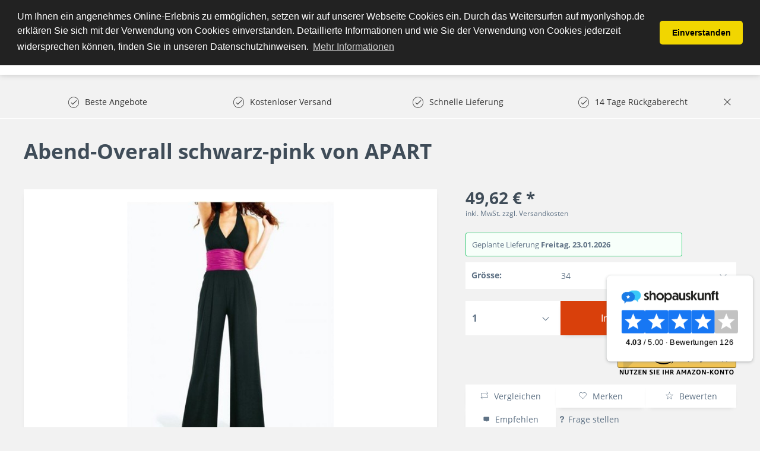

--- FILE ---
content_type: text/html; charset=UTF-8
request_url: https://www.myonlyshop.de/abend-overall-schwarz-pink-von-apart
body_size: 21085
content:
<!DOCTYPE html>
<html class="no-js" lang="de" itemscope="itemscope" itemtype="http://schema.org/WebPage">
<head>
<meta charset="utf-8">
<meta name="author" content="" />
<meta name="robots" content="index,follow" />
<meta name="revisit-after" content="15 days" />
<meta name="keywords" content="Abendkleider,Kleidung,Schwarz,chic,Elegant,sexy,lila,Modern" />
<meta name="description" content="Designstarke Kreation mit maximalem Glam-Faktor. Die elegante, überaus bequeme Abend-Variante präsentiert sich im schlanken Style mit nobel drapiertem Satin-Schärpeneinsatz. Seitliche Eingrifftaschen. Die eingearbeitete Brustpads garantieren ein besonders reizvolles Dekolleté, Breite Neckholderträger zum Binden. Verführerisches Rückendekolleté mit elastischer Ausschnittkante für eine optimale Passform. Rückwärtiger Reißverschluß. Elegant weites Hosenbein Länge ab Taille ca. 104 cm. Edler Jersey aus 90% Polyester/10% Elasthan. Satineinsatz aus 96% Polyester/4% Elasthan." />
<meta property="og:type" content="product" />
<meta property="og:site_name" content="MyOnlyShop" />
<meta property="og:url" content="https://www.myonlyshop.de/abend-overall-schwarz-pink-von-apart" />
<meta property="og:title" content="Abend-Overall schwarz-pink von APART" />
<meta property="og:description" content="Designstarke Kreation mit maximalem Glam-Faktor. Die elegante, überaus bequeme Abend-Variante präsentiert sich im schlanken Style mit nobel…" />
<meta property="og:image" content="https://www.myonlyshop.de/media/image/5b/g0/b2/887110_1234.jpg" />
<meta property="product:brand" content="Default manufacturer" />
<meta property="product:price" content="49.62" />
<meta property="product:product_link" content="https://www.myonlyshop.de/abend-overall-schwarz-pink-von-apart" />
<meta name="twitter:card" content="product" />
<meta name="twitter:site" content="MyOnlyShop" />
<meta name="twitter:title" content="Abend-Overall schwarz-pink von APART" />
<meta name="twitter:description" content="Designstarke Kreation mit maximalem Glam-Faktor. Die elegante, überaus bequeme Abend-Variante präsentiert sich im schlanken Style mit nobel…" />
<meta name="twitter:image" content="https://www.myonlyshop.de/media/image/5b/g0/b2/887110_1234.jpg" />
<meta itemprop="copyrightHolder" content="MyOnlyShop" />
<meta itemprop="copyrightYear" content="2014" />
<meta itemprop="isFamilyFriendly" content="True" />
<meta itemprop="image" content="https://www.myonlyshop.de/media/image/17/65/fe/myonlyshop_logo_test_159e0950aeb6eb.png" />
<meta name="viewport" content="width=device-width, initial-scale=1.0, user-scalable=no">
<meta name="mobile-web-app-capable" content="yes">
<meta name="apple-mobile-web-app-title" content="MyOnlyShop">
<meta name="apple-mobile-web-app-capable" content="yes">
<meta name="apple-mobile-web-app-status-bar-style" content="default">
<meta name="designer" content="SAKE Template, © TAB10 / ENOOA s.r.o.">
<link rel="apple-touch-icon-precomposed" href="https://www.myonlyshop.de/media/image/17/65/fe/myonlyshop_logo_test_159e0950aeb6eb.png">
<link rel="shortcut icon" href="https://www.myonlyshop.de/media/image/ce/cd/63/favicon-256x256.png">
<meta name="msapplication-navbutton-color" content="#D9400B" />
<meta name="application-name" content="MyOnlyShop" />
<meta name="msapplication-starturl" content="https://www.myonlyshop.de/" />
<meta name="msapplication-window" content="width=1024;height=768" />
<meta name="msapplication-TileImage" content="https://www.myonlyshop.de/media/image/17/65/fe/myonlyshop_logo_test_159e0950aeb6eb.png">
<meta name="msapplication-TileColor" content="#D9400B">
<meta name="theme-color" content="#D9400B" />
<link rel="canonical" href="https://www.myonlyshop.de/abend-overall-schwarz-pink-von-apart" />
<title itemprop="name">
Abend-Overall schwarz-pink von APART myonlyshop | MyOnlyShop</title>
<link href="/web/cache/1766150785_454009aaed1b52dea02c9092b1fa9187.css" media="all" rel="stylesheet" type="text/css" />
<script src="/themes/Frontend/Responsive/frontend/_public/src/js/vendors/modernizr/modernizr.custom.35977.js"></script>
<meta name="msvalidate.01" content="CF2633D065066911B72FFA399466F037" />
<iframe src="//r.adc-srv.net/retargeting.php?customer=myonlyshop_de&method=visit&value=visit" frameborder="0" scrolling="no" style="width:1px;height:1px;"></iframe>
<meta name="p:domain_verify" content="82bcec6e46cd46da8df1ced16560d9ec"/>
<script>
window.basketData = {
hasData: false,
data:[]
};
</script>
<div data-googleAnalytics="true" data-googleConversionID="AW-17463087491" data-googleConversionLabel="Kauf" data-googleConversionLanguage="de" data-googleTrackingID="UA-28195042-1" data-googleAnonymizeIp="1" data-googleOptOutCookie="" data-googleTrackingLibrary="ua" data-realAmount="" data-showCookieNote="" data-cookieNoteMode="1" >
</div>
<!- Webgains Landingpage Script - Please put on every possible landing page on the website in accordance with GDPR - Bitte DSGVO-konform auf jeder möglichen Einstiegsseite der Website einfügen !->
<script>
(function(w,e,b,g,a,i,n,s){w['ITCLKOBJ']=a;w[a]=w[a]||function(){(w[a].q=w[a].q||[]).push(arguments)},w[a].l=1*new Date();i=e.createElement(b),n=e.getElementsByTagName(b)[0];i.async=1;i.src=g;n.parentNode.insertBefore(i,n)})(window,document,'script','https://analytics.webgains.io/clk.min.js','ITCLKQ');
ITCLKQ('set', 'internal.api', true);
ITCLKQ('set', 'internal.cookie', true);
ITCLKQ('click');
</script>
</head>
<body class="
is--ctl-detail is--act-index
is--sake
is--sake-scroll-nav         is--sake-no-border                                                 is--compareShow
">
<script type="text/javascript">
document.bestitAmazonPayWidgetJsUrl = 'https://static-eu.payments-amazon.com/OffAmazonPayments/de/lpa/js/Widgets.js';
</script>
<div
class="bestit-amazon-pay" data-async="1" data-controller="detail" data-action="index" data-sellerId="A3RN4ZUMBW74G0" data-clientId="amzn1.application-oa2-client.52704f81374e47ddabdad2cf1e9eb54e" data-purchaseId="" data-session="asess" data-smartphoneCollapsible="0" data-minimumOrderValue="1" data-basketValue="0" data-currency="EUR" data-scaEndpoint="https://www.myonlyshop.de/AmazonPay/sca" data-errorPageUrl="https://www.myonlyshop.de/checkout/cart/amazonPayError/1" data-basketSignature="" data-amazonPaySelected="false" data-closeLoadingIndicatorText="<p class=animation-text>Klicken Sie hier, um den Vorgang abzubrechen.</p>">
</div>
<div class="page-wrap">
<noscript class="noscript-main">
<div class="alert is--warning">
<div class="alert--icon">
<i class="icon--element icon--warning"></i>
</div>
<div class="alert--content">
Um MyOnlyShop in vollem Umfang nutzen zu k&ouml;nnen, empfehlen wir Ihnen Javascript in Ihrem Browser zu aktiveren.
</div>
</div>
</noscript>
<header class="header-main">
<div class="top-bar">
</div>
<div class="container header--navigation">
<div class="logo-main block-group" role="banner">
<div class="logo--shop block">
<a class="logo--link" href="https://www.myonlyshop.de/" title="MyOnlyShop - zur Startseite wechseln">
<picture>
<source srcset="https://www.myonlyshop.de/media/image/17/65/fe/myonlyshop_logo_test_159e0950aeb6eb.png" media="(min-width: 78.75em)">
<source srcset="https://www.myonlyshop.de/media/image/17/65/fe/myonlyshop_logo_test_159e0950aeb6eb.png" media="(min-width: 64em)">
<source srcset="https://www.myonlyshop.de/media/image/17/65/fe/myonlyshop_logo_test_159e0950aeb6eb.png" media="(min-width: 48em)">
<img srcset="https://www.myonlyshop.de/media/image/17/65/fe/myonlyshop_logo_test_159e0950aeb6eb.png" alt="MyOnlyShop - zur Startseite wechseln" />
</picture>
</a>
</div>
</div>
<nav class="shop--navigation block-group">
<ul class="navigation--list block-group" role="menubar">
<li class="navigation--entry entry--menu-left" role="menuitem">
<a class="entry--link entry--trigger btn is--icon-left" href="#offcanvas--left" data-offcanvas="true" data-offCanvasSelector=".sidebar-main">
<i class="icon--menu"></i> Menü
</a>
</li>
<li class="navigation--entry entry--search" role="menuitem" data-search="true" aria-haspopup="true">
<a class="btn entry--link entry--trigger" href="#show-hide--search" title="Suche anzeigen / schließen">
<i class="icon--search"></i>
<span class="search--display">Suchen</span>
</a>
<form action="/search" method="get" class="main-search--form">
<input type="search" name="sSearch" class="main-search--field" autocomplete="off" autocapitalize="off" placeholder="Suchbegriff..." maxlength="30" />
<button type="submit" class="main-search--button">
<i class="icon--search"></i>
<span class="main-search--text">Suchen</span>
</button>
<div class="form--ajax-loader">&nbsp;</div>
</form>
<div class="main-search--results"></div>
</li>

            <li class="navigation--entry entry--compare is--hidden" role="menuitem" aria-haspopup="true" data-drop-down-menu="true">
            
                        
    
    


            
        </li>
    
    
    <li class="navigation--entry entry--notepad" role="menuitem">
        <a href="https://www.myonlyshop.de/note" title="Merkzettel" class="btn">
            <i class="icon--heart"></i>
                    </a>
    </li>





    <li class="navigation--entry entry--account with-slt"
        role="menuitem"
        data-offcanvas="true"
        data-offCanvasSelector=".account--dropdown-navigation">
        
            <a href="https://www.myonlyshop.de/account"
               title="Mein Konto"
               class="btn is--icon-left entry--link account--link">
                <i class="icon--account"></i>
                                    <span class="account--display">
                        Mein Konto
                    </span>
                            </a>
        

                    
                <div class="account--dropdown-navigation">

                    
                        <div class="navigation--smartphone">
                            <div class="entry--close-off-canvas">
                                <a href="#close-account-menu"
                                   class="account--close-off-canvas"
                                   title="Menü schließen">
                                    Menü schließen <i class="icon--arrow-right"></i>
                                </a>
                            </div>
                        </div>
                    

                    
                            <div class="account--menu is--rounded is--personalized">
        
                            
                
                                            <span class="navigation--headline">
                            Mein Konto
                        </span>
                                    

                
                <div class="account--menu-container">

                    
                        
                        <ul class="sidebar--navigation navigation--list is--level0 show--active-items">
                            
                                
                                
                                    
                                                                                    <li class="navigation--entry">
                                                <span class="navigation--signin">
                                                    <a href="https://www.myonlyshop.de/account#hide-registration"
                                                       class="blocked--link btn is--primary navigation--signin-btn"
                                                       data-collapseTarget="#registration"
                                                       data-action="close">
                                                        Anmelden
                                                    </a>
                                                    <span class="navigation--register">
                                                        oder
                                                        <a href="https://www.myonlyshop.de/account#show-registration"
                                                           class="blocked--link"
                                                           data-collapseTarget="#registration"
                                                           data-action="open">
                                                            registrieren
                                                        </a>
                                                    </span>
                                                </span>
                                            </li>
                                                                            

                                    
                                        <li class="navigation--entry">
                                            <a href="https://www.myonlyshop.de/account" title="Übersicht" class="navigation--link">
                                                Übersicht
                                            </a>
                                        </li>
                                    
                                

                                
                                
                                    <li class="navigation--entry">
                                        <a href="https://www.myonlyshop.de/account/profile" title="Persönliche Daten" class="navigation--link" rel="nofollow">
                                            Persönliche Daten
                                        </a>
                                    </li>
                                

                                
                                
                                                                            
                                            <li class="navigation--entry">
                                                <a href="https://www.myonlyshop.de/address/index/sidebar/" title="Adressen" class="navigation--link" rel="nofollow">
                                                    Adressen
                                                </a>
                                            </li>
                                        
                                                                    

                                
                                
                                    <li class="navigation--entry">
                                        <a href="https://www.myonlyshop.de/account/payment" title="Zahlungsarten" class="navigation--link" rel="nofollow">
                                            Zahlungsarten
                                        </a>
                                    </li>
                                

                                
                                
                                    <li class="navigation--entry">
                                        <a href="https://www.myonlyshop.de/account/orders" title="Bestellungen" class="navigation--link" rel="nofollow">
                                            Bestellungen
                                        </a>
                                    </li>
                                
            <li class="navigation--entry">
            <a href="https://www.myonlyshop.de/documents/overview" title="Dokumente" class="navigation--link">
                Dokumente
            </a>
        </li>
    

                                
                                
                                                                            <li class="navigation--entry">
                                            <a href="https://www.myonlyshop.de/account/downloads" title="Sofortdownloads" class="navigation--link" rel="nofollow">
                                                Sofortdownloads
                                            </a>
                                        </li>
                                                                    

                                
                                
                                    <li class="navigation--entry">
                                        <a href="https://www.myonlyshop.de/note" title="Merkzettel" class="navigation--link" rel="nofollow">
                                            Merkzettel
                                        </a>
                                    </li>
                                

                                
                                
                                                                    

                                
                                
                                                                    
                            
                        </ul>
                    
                </div>
                    
    </div>
                    
                </div>
            
            </li>




    <li class="navigation--entry entry--cart" role="menuitem">
        <a class="btn is--icon-left cart--link" href="https://www.myonlyshop.de/checkout/cart" title="Warenkorb">
            <span class="cart--display">
                                    Warenkorb
                            </span>

            <span class="badge is--primary is--minimal cart--quantity is--hidden">0</span>

            <i class="icon--basket"></i>

            <span class="cart--amount">
                0,00&nbsp;&euro; *
            </span>
        </a>
        <div class="ajax-loader">&nbsp;</div>
    </li>



</ul>
</nav>
<div class="container--ajax-cart" data-collapse-cart="true" data-displayMode="offcanvas"></div>
</div>
</header>
<nav class="navigation-main">
<div class="container" data-menu-scroller="true" data-listSelector=".navigation--list.container" data-viewPortSelector=".navigation--list-wrapper">
<div class="navigation--list-wrapper">
<ul class="navigation--list container" role="menubar" itemscope="itemscope" itemtype="http://schema.org/SiteNavigationElement">
<li class="navigation--entry is--home" role="menuitem"><a class="navigation--link is--first" href="https://www.myonlyshop.de/" title="Home" itemprop="url"><span itemprop="name">Home</span></a></li><li class="navigation--entry" role="menuitem"><a class="navigation--link" href="https://www.myonlyshop.de/uhren/" title="Uhren" itemprop="url"><span itemprop="name">Uhren</span></a></li><li class="navigation--entry" role="menuitem"><a class="navigation--link" href="https://www.myonlyshop.de/damenmode/" title="Damenmode" itemprop="url"><span itemprop="name">Damenmode</span></a></li><li class="navigation--entry" role="menuitem"><a class="navigation--link" href="https://www.myonlyshop.de/sport-freizeit/" title="Sport & Freizeit" itemprop="url"><span itemprop="name">Sport & Freizeit</span></a></li><li class="navigation--entry" role="menuitem"><a class="navigation--link" href="https://www.myonlyshop.de/beauty/" title="Beauty" itemprop="url"><span itemprop="name">Beauty</span></a></li><li class="navigation--entry" role="menuitem"><a class="navigation--link" href="https://www.myonlyshop.de/elektronik/" title="Elektronik" itemprop="url"><span itemprop="name">Elektronik</span></a></li><li class="navigation--entry" role="menuitem"><a class="navigation--link" href="https://www.myonlyshop.de/garten-heimwerken/" title="Garten & Heimwerken" itemprop="url"><span itemprop="name">Garten & Heimwerken</span></a></li><li class="navigation--entry" role="menuitem"><a class="navigation--link" href="https://www.myonlyshop.de/kueche-haushalt-wohnen/" title="Küche, Haushalt & Wohnen" itemprop="url"><span itemprop="name">Küche, Haushalt & Wohnen</span></a></li>            </ul>
</div>

    



    

<div class="advanced-menu" data-advanced-menu="true" data-hoverDelay="250">
<div class="menu--container">
<div class="button-container">
<span class="button--close">
<i class="icon--cross"></i>
</span>
</div>
<div class="content--wrapper has--content has--teaser">
<ul class="menu--list menu--level-0 columns--1" style="width: 25%;">
<li class="menu--list-item item--level-0" style="width: 100%">
<a href="https://www.myonlyshop.de/uhren/damenuhren/" class="menu--list-item-link" title="Damenuhren">Damenuhren</a>
<ul class="menu--list menu--level-1 columns--1">
<li class="menu--list-item item--level-1">
<a href="https://www.myonlyshop.de/uhren/damenuhren/michael-kors/" class="menu--list-item-link" title="Michael Kors">Michael Kors</a>
</li>
<li class="menu--list-item item--level-1">
<a href="https://www.myonlyshop.de/uhren/damenuhren/guess/" class="menu--list-item-link" title="Guess ">Guess </a>
</li>
<li class="menu--list-item item--level-1">
<a href="https://www.myonlyshop.de/uhren/damenuhren/versus-by-versace/" class="menu--list-item-link" title="Versus by Versace">Versus by Versace</a>
</li>
<li class="menu--list-item item--level-1">
<a href="https://www.myonlyshop.de/uhren/damenuhren/hugo-boss/" class="menu--list-item-link" title="Hugo Boss">Hugo Boss</a>
</li>
<li class="menu--list-item item--level-1">
<a href="https://www.myonlyshop.de/uhren/damenuhren/casio/" class="menu--list-item-link" title="Casio">Casio</a>
</li>
<li class="menu--list-item item--level-1">
<a href="https://www.myonlyshop.de/uhren/damenuhren/emporio-armani/" class="menu--list-item-link" title="Emporio Armani">Emporio Armani</a>
</li>
<li class="menu--list-item item--level-1">
<a href="https://www.myonlyshop.de/uhren/damenuhren/dolce-gabbana/" class="menu--list-item-link" title="Dolce &amp; Gabbana">Dolce & Gabbana</a>
</li>
<li class="menu--list-item item--level-1">
<a href="https://www.myonlyshop.de/uhren/damenuhren/marc-by-marc-jacobs/" class="menu--list-item-link" title="Marc by Marc Jacobs">Marc by Marc Jacobs</a>
</li>
</ul>
</li>
<li class="menu--list-item item--level-0" style="width: 100%">
<a href="https://www.myonlyshop.de/uhren/herrenuhren/" class="menu--list-item-link" title="Herrenuhren">Herrenuhren</a>
<ul class="menu--list menu--level-1 columns--1">
<li class="menu--list-item item--level-1">
<a href="https://www.myonlyshop.de/uhren/herrenuhren/maserati/" class="menu--list-item-link" title="Maserati">Maserati</a>
</li>
<li class="menu--list-item item--level-1">
<a href="https://www.myonlyshop.de/uhren/herrenuhren/diesel/" class="menu--list-item-link" title="Diesel">Diesel</a>
</li>
<li class="menu--list-item item--level-1">
<a href="https://www.myonlyshop.de/uhren/herrenuhren/hugo-boss/" class="menu--list-item-link" title="Hugo Boss">Hugo Boss</a>
</li>
<li class="menu--list-item item--level-1">
<a href="https://www.myonlyshop.de/uhren/herrenuhren/emporio-armani/" class="menu--list-item-link" title="Emporio Armani">Emporio Armani</a>
</li>
<li class="menu--list-item item--level-1">
<a href="https://www.myonlyshop.de/uhren/herrenuhren/guess/" class="menu--list-item-link" title="Guess">Guess</a>
</li>
<li class="menu--list-item item--level-1">
<a href="https://www.myonlyshop.de/uhren/herrenuhren/marc-by-marc-jacobs/" class="menu--list-item-link" title="Marc by Marc Jacobs">Marc by Marc Jacobs</a>
</li>
<li class="menu--list-item item--level-1">
<a href="https://www.myonlyshop.de/uhren/herrenuhren/michael-kors/" class="menu--list-item-link" title="Michael Kors">Michael Kors</a>
</li>
<li class="menu--list-item item--level-1">
<a href="https://www.myonlyshop.de/uhren/herrenuhren/daniel-wellington/" class="menu--list-item-link" title="Daniel Wellington">Daniel Wellington</a>
</li>
<li class="menu--list-item item--level-1">
<a href="https://www.myonlyshop.de/uhren/herrenuhren/timex/" class="menu--list-item-link" title="Timex">Timex</a>
</li>
<li class="menu--list-item item--level-1">
<a href="https://www.myonlyshop.de/uhren/herrenuhren/orient/" class="menu--list-item-link" title="Orient">Orient</a>
</li>
<li class="menu--list-item item--level-1">
<a href="https://www.myonlyshop.de/uhren/herrenuhren/dolce-gabbana/" class="menu--list-item-link" title="Dolce &amp; Gabbana">Dolce & Gabbana</a>
</li>
<li class="menu--list-item item--level-1">
<a href="https://www.myonlyshop.de/uhren/herrenuhren/swiss-military-hanowa/" class="menu--list-item-link" title="Swiss military hanowa ">Swiss military hanowa </a>
</li>
</ul>
</li>
</ul>
<div class="menu--teaser" style="width: 75%;">
</div>
</div>
</div>
<div class="menu--container">
<div class="button-container">
<span class="button--close">
<i class="icon--cross"></i>
</span>
</div>
<div class="content--wrapper has--content has--teaser">
<ul class="menu--list menu--level-0 columns--1" style="width: 25%;">
<li class="menu--list-item item--level-0" style="width: 100%">
<a href="https://www.myonlyshop.de/damenmode/bademode/" class="menu--list-item-link" title="Bademode">Bademode</a>
<ul class="menu--list menu--level-1 columns--1">
<li class="menu--list-item item--level-1">
<a href="https://www.myonlyshop.de/damenmode/bademode/bikinis/" class="menu--list-item-link" title="Bikinis">Bikinis</a>
</li>
</ul>
</li>
<li class="menu--list-item item--level-0" style="width: 100%">
<a href="https://www.myonlyshop.de/damenmode/jacken/" class="menu--list-item-link" title="Jacken">Jacken</a>
</li>
<li class="menu--list-item item--level-0" style="width: 100%">
<a href="https://www.myonlyshop.de/damenmode/jeans/" class="menu--list-item-link" title="Jeans ">Jeans </a>
</li>
<li class="menu--list-item item--level-0" style="width: 100%">
<a href="https://www.myonlyshop.de/damenmode/damenbekleidung/" class="menu--list-item-link" title="Damenbekleidung">Damenbekleidung</a>
<ul class="menu--list menu--level-1 columns--1">
<li class="menu--list-item item--level-1">
<a href="https://www.myonlyshop.de/damenmode/damenbekleidung/shirts-tops/" class="menu--list-item-link" title="Shirts &amp; Tops">Shirts & Tops</a>
</li>
<li class="menu--list-item item--level-1">
<a href="https://www.myonlyshop.de/damenmode/damenbekleidung/kleider/" class="menu--list-item-link" title="Kleider">Kleider</a>
<ul class="menu--list menu--level-2 columns--1">
<li class="menu--list-item item--level-2">
<a href="https://www.myonlyshop.de/damenmode/damenbekleidung/kleider/midikleider/" class="menu--list-item-link" title="Midikleider">Midikleider</a>
</li>
<li class="menu--list-item item--level-2">
<a href="https://www.myonlyshop.de/damenmode/damenbekleidung/kleider/kleider-damen/" class="menu--list-item-link" title="Kleider Damen">Kleider Damen</a>
</li>
</ul>
</li>
<li class="menu--list-item item--level-1">
<a href="https://www.myonlyshop.de/damenmode/damenbekleidung/jeans/" class="menu--list-item-link" title="Jeans">Jeans</a>
</li>
</ul>
</li>
<li class="menu--list-item item--level-0" style="width: 100%">
<a href="https://www.myonlyshop.de/damenmode/damenschuhe/" class="menu--list-item-link" title="Damenschuhe">Damenschuhe</a>
<ul class="menu--list menu--level-1 columns--1">
<li class="menu--list-item item--level-1">
<a href="https://www.myonlyshop.de/damenmode/damenschuhe/hausschuhe/" class="menu--list-item-link" title="Hausschuhe">Hausschuhe</a>
</li>
<li class="menu--list-item item--level-1">
<a href="https://www.myonlyshop.de/damenmode/damenschuhe/stiefel/" class="menu--list-item-link" title="Stiefel">Stiefel</a>
</li>
<li class="menu--list-item item--level-1">
<a href="https://www.myonlyshop.de/damenmode/damenschuhe/sandaletten/" class="menu--list-item-link" title="Sandaletten">Sandaletten</a>
</li>
<li class="menu--list-item item--level-1">
<a href="https://www.myonlyshop.de/damenmode/damenschuhe/stiefeletten/" class="menu--list-item-link" title="Stiefeletten">Stiefeletten</a>
</li>
</ul>
</li>
</ul>
<div class="menu--teaser" style="width: 75%;">
</div>
</div>
</div>
<div class="menu--container">
<div class="button-container">
<span class="button--close">
<i class="icon--cross"></i>
</span>
</div>
<div class="content--wrapper has--content has--teaser">
<ul class="menu--list menu--level-0 columns--1" style="width: 25%;">
<li class="menu--list-item item--level-0" style="width: 100%">
<a href="https://www.myonlyshop.de/sport-freizeit/gps-fuer-multisport/" class="menu--list-item-link" title="GPS für Multisport">GPS für Multisport</a>
</li>
<li class="menu--list-item item--level-0" style="width: 100%">
<a href="https://www.myonlyshop.de/sport-freizeit/outdoor/" class="menu--list-item-link" title="Outdoor ">Outdoor </a>
<ul class="menu--list menu--level-1 columns--1">
<li class="menu--list-item item--level-1">
<a href="https://www.myonlyshop.de/sport-freizeit/outdoor/camping-artikel/" class="menu--list-item-link" title="Camping Artikel">Camping Artikel</a>
</li>
<li class="menu--list-item item--level-1">
<a href="https://www.myonlyshop.de/sport-freizeit/outdoor/grill/" class="menu--list-item-link" title="Grill">Grill</a>
</li>
<li class="menu--list-item item--level-1">
<a href="https://www.myonlyshop.de/sport-freizeit/outdoor/trinkflaschen/" class="menu--list-item-link" title="Trinkflaschen">Trinkflaschen</a>
</li>
</ul>
</li>
<li class="menu--list-item item--level-0" style="width: 100%">
<a href="https://www.myonlyshop.de/sport-freizeit/elektroscooter-roller/" class="menu--list-item-link" title="Elektroscooter &amp; Roller">Elektroscooter & Roller</a>
</li>
<li class="menu--list-item item--level-0" style="width: 100%">
<a href="https://www.myonlyshop.de/sport-freizeit/fitnessgeraete/" class="menu--list-item-link" title="Fitnessgeräte ">Fitnessgeräte </a>
</li>
<li class="menu--list-item item--level-0" style="width: 100%">
<a href="https://www.myonlyshop.de/sport-freizeit/sportbekleidung/" class="menu--list-item-link" title="Sportbekleidung">Sportbekleidung</a>
</li>
<li class="menu--list-item item--level-0" style="width: 100%">
<a href="https://www.myonlyshop.de/sport-freizeit/kinderwagen-buggys/" class="menu--list-item-link" title="Kinderwagen &amp; Buggys">Kinderwagen & Buggys</a>
</li>
</ul>
<div class="menu--teaser" style="width: 75%;">
</div>
</div>
</div>
<div class="menu--container">
<div class="button-container">
<span class="button--close">
<i class="icon--cross"></i>
</span>
</div>
<div class="content--wrapper has--content has--teaser">
<ul class="menu--list menu--level-0 columns--1" style="width: 25%;">
<li class="menu--list-item item--level-0" style="width: 100%">
<a href="https://www.myonlyshop.de/beauty/drogerie-koerperpflege/" class="menu--list-item-link" title="Drogerie &amp; Körperpflege">Drogerie & Körperpflege</a>
</li>
<li class="menu--list-item item--level-0" style="width: 100%">
<a href="https://www.myonlyshop.de/beauty/massagegeraete/" class="menu--list-item-link" title="Massagegeräte">Massagegeräte</a>
</li>
</ul>
<div class="menu--teaser" style="width: 75%;">
</div>
</div>
</div>
<div class="menu--container">
<div class="button-container">
<span class="button--close">
<i class="icon--cross"></i>
</span>
</div>
<div class="content--wrapper has--content has--teaser">
<ul class="menu--list menu--level-0 columns--1" style="width: 25%;">
<li class="menu--list-item item--level-0" style="width: 100%">
<a href="https://www.myonlyshop.de/elektronik/kopfhoerer/" class="menu--list-item-link" title="Kopfhörer ">Kopfhörer </a>
</li>
<li class="menu--list-item item--level-0" style="width: 100%">
<a href="https://www.myonlyshop.de/elektronik/fernseher-smart-tv/" class="menu--list-item-link" title="Fernseher &amp; Smart TV">Fernseher & Smart TV</a>
</li>
<li class="menu--list-item item--level-0" style="width: 100%">
<a href="https://www.myonlyshop.de/elektronik/laptop/" class="menu--list-item-link" title="Laptop">Laptop</a>
</li>
<li class="menu--list-item item--level-0" style="width: 100%">
<a href="https://www.myonlyshop.de/elektronik/drucker-multifunktionsgeraete/" class="menu--list-item-link" title="Drucker &amp; Multifunktionsgeräte">Drucker & Multifunktionsgeräte</a>
</li>
<li class="menu--list-item item--level-0" style="width: 100%">
<a href="https://www.myonlyshop.de/elektronik/smartwatch/" class="menu--list-item-link" title="Smartwatch ">Smartwatch </a>
</li>
<li class="menu--list-item item--level-0" style="width: 100%">
<a href="https://www.myonlyshop.de/elektronik/smartphone-handy/" class="menu--list-item-link" title="Smartphone &amp; Handy">Smartphone & Handy</a>
</li>
<li class="menu--list-item item--level-0" style="width: 100%">
<a href="https://www.myonlyshop.de/elektronik/tablets/" class="menu--list-item-link" title="Tablets ">Tablets </a>
</li>
<li class="menu--list-item item--level-0" style="width: 100%">
<a href="https://www.myonlyshop.de/elektronik/halterungen-staender-fuer-fernseher/" class="menu--list-item-link" title="Halterungen &amp; Ständer für Fernseher">Halterungen & Ständer für Fernseher</a>
</li>
<li class="menu--list-item item--level-0" style="width: 100%">
<a href="https://www.myonlyshop.de/elektronik/gaming-spielen/" class="menu--list-item-link" title="Gaming &amp; Spielen">Gaming & Spielen</a>
<ul class="menu--list menu--level-1 columns--1">
<li class="menu--list-item item--level-1">
<a href="https://www.myonlyshop.de/elektronik/gaming-spielen/spielekonsolen/" class="menu--list-item-link" title="Spielekonsolen">Spielekonsolen</a>
</li>
</ul>
</li>
<li class="menu--list-item item--level-0" style="width: 100%">
<a href="https://www.myonlyshop.de/elektronik/monitor/" class="menu--list-item-link" title="Monitor">Monitor</a>
</li>
<li class="menu--list-item item--level-0" style="width: 100%">
<a href="https://www.myonlyshop.de/elektronik/hifi-audio/" class="menu--list-item-link" title="Hifi &amp; Audio">Hifi & Audio</a>
</li>
<li class="menu--list-item item--level-0" style="width: 100%">
<a href="https://www.myonlyshop.de/elektronik/heimkino/" class="menu--list-item-link" title="Heimkino ">Heimkino </a>
</li>
<li class="menu--list-item item--level-0" style="width: 100%">
<a href="https://www.myonlyshop.de/elektronik/handkoffer-und-taschen-fuer-laptop-tablet/" class="menu--list-item-link" title="Handkoffer und Taschen für Laptop &amp; Tablet">Handkoffer und Taschen für Laptop & Tablet</a>
</li>
<li class="menu--list-item item--level-0" style="width: 100%">
<a href="https://www.myonlyshop.de/elektronik/koerperpflege/" class="menu--list-item-link" title="Körperpflege">Körperpflege</a>
<ul class="menu--list menu--level-1 columns--1">
<li class="menu--list-item item--level-1">
<a href="https://www.myonlyshop.de/elektronik/koerperpflege/rasierer-haarentfernung/" class="menu--list-item-link" title="Rasierer &amp; Haarentfernung ">Rasierer & Haarentfernung </a>
<ul class="menu--list menu--level-2 columns--1">
<li class="menu--list-item item--level-2">
<a href="https://www.myonlyshop.de/elektronik/koerperpflege/rasierer-haarentfernung/herrenrasierer/" class="menu--list-item-link" title="Herrenrasierer ">Herrenrasierer </a>
</li>
</ul>
</li>
</ul>
</li>
<li class="menu--list-item item--level-0" style="width: 100%">
<a href="https://www.myonlyshop.de/elektronik/digitalkamera/" class="menu--list-item-link" title="Digitalkamera">Digitalkamera</a>
</li>
<li class="menu--list-item item--level-0" style="width: 100%">
<a href="https://www.myonlyshop.de/elektronik/beamer-projektoren/" class="menu--list-item-link" title="Beamer &amp; Projektoren">Beamer & Projektoren</a>
</li>
<li class="menu--list-item item--level-0" style="width: 100%">
<a href="https://www.myonlyshop.de/elektronik/ladegeraete/" class="menu--list-item-link" title="Ladegeräte">Ladegeräte</a>
</li>
<li class="menu--list-item item--level-0" style="width: 100%">
<a href="https://www.myonlyshop.de/elektronik/e-book-reader-und-zubehoer/" class="menu--list-item-link" title="E-Book Reader und Zubehör">E-Book Reader und Zubehör</a>
</li>
</ul>
<div class="menu--teaser" style="width: 75%;">
</div>
</div>
</div>
<div class="menu--container">
<div class="button-container">
<span class="button--close">
<i class="icon--cross"></i>
</span>
</div>
<div class="content--wrapper has--content">
<ul class="menu--list menu--level-0 columns--4" style="width: 100%;">
<li class="menu--list-item item--level-0" style="width: 100%">
<a href="https://www.myonlyshop.de/garten-heimwerken/garten/" class="menu--list-item-link" title="Garten">Garten</a>
<ul class="menu--list menu--level-1 columns--4">
<li class="menu--list-item item--level-1">
<a href="https://www.myonlyshop.de/garten-heimwerken/garten/gartenspielgeraete-schwimmbecken/" class="menu--list-item-link" title="Gartenspielgeräte &amp; Schwimmbecken">Gartenspielgeräte & Schwimmbecken</a>
<ul class="menu--list menu--level-2 columns--4">
<li class="menu--list-item item--level-2">
<a href="https://www.myonlyshop.de/garten-heimwerken/garten/gartenspielgeraete-schwimmbecken/pools/" class="menu--list-item-link" title="Pools">Pools</a>
</li>
<li class="menu--list-item item--level-2">
<a href="https://www.myonlyshop.de/garten-heimwerken/garten/gartenspielgeraete-schwimmbecken/luftmatratze/" class="menu--list-item-link" title="Luftmatratze">Luftmatratze</a>
</li>
</ul>
</li>
</ul>
</li>
</ul>
</div>
</div>
<div class="menu--container">
<div class="button-container">
<span class="button--close">
<i class="icon--cross"></i>
</span>
</div>
<div class="content--wrapper has--content has--teaser">
<ul class="menu--list menu--level-0 columns--1" style="width: 25%;">
<li class="menu--list-item item--level-0" style="width: 100%">
<a href="https://www.myonlyshop.de/kueche-haushalt-wohnen/klimaanlagen/" class="menu--list-item-link" title="Klimaanlagen">Klimaanlagen</a>
</li>
<li class="menu--list-item item--level-0" style="width: 100%">
<a href="https://www.myonlyshop.de/kueche-haushalt-wohnen/waschen-trocknen/" class="menu--list-item-link" title="Waschen &amp; Trocknen">Waschen & Trocknen</a>
</li>
<li class="menu--list-item item--level-0" style="width: 100%">
<a href="https://www.myonlyshop.de/kueche-haushalt-wohnen/kuehlen-gefrieren/" class="menu--list-item-link" title="Kühlen &amp; Gefrieren">Kühlen & Gefrieren</a>
<ul class="menu--list menu--level-1 columns--1">
<li class="menu--list-item item--level-1">
<a href="https://www.myonlyshop.de/kueche-haushalt-wohnen/kuehlen-gefrieren/kuehlgefrierkombinationen/" class="menu--list-item-link" title="Kühlgefrierkombinationen">Kühlgefrierkombinationen</a>
</li>
<li class="menu--list-item item--level-1">
<a href="https://www.myonlyshop.de/kueche-haushalt-wohnen/kuehlen-gefrieren/kuehlschraenke/" class="menu--list-item-link" title="Kühlschränke">Kühlschränke</a>
</li>
</ul>
</li>
<li class="menu--list-item item--level-0" style="width: 100%">
<a href="https://www.myonlyshop.de/kueche-haushalt-wohnen/naehmaschinen/" class="menu--list-item-link" title="Nähmaschinen">Nähmaschinen</a>
</li>
<li class="menu--list-item item--level-0" style="width: 100%">
<a href="https://www.myonlyshop.de/kueche-haushalt-wohnen/beleuchtung/" class="menu--list-item-link" title="Beleuchtung">Beleuchtung</a>
<ul class="menu--list menu--level-1 columns--1">
<li class="menu--list-item item--level-1">
<a href="https://www.myonlyshop.de/kueche-haushalt-wohnen/beleuchtung/lampen/" class="menu--list-item-link" title="Lampen">Lampen</a>
</li>
</ul>
</li>
<li class="menu--list-item item--level-0" style="width: 100%">
<a href="https://www.myonlyshop.de/kueche-haushalt-wohnen/buero-schreibwaren/" class="menu--list-item-link" title="Büro &amp; Schreibwaren">Büro & Schreibwaren</a>
<ul class="menu--list menu--level-1 columns--1">
<li class="menu--list-item item--level-1">
<a href="https://www.myonlyshop.de/kueche-haushalt-wohnen/buero-schreibwaren/bueromoebel/" class="menu--list-item-link" title="Büromöbel">Büromöbel</a>
<ul class="menu--list menu--level-2 columns--1">
<li class="menu--list-item item--level-2">
<a href="https://www.myonlyshop.de/kueche-haushalt-wohnen/buero-schreibwaren/bueromoebel/leuchten-leuchtmittel/" class="menu--list-item-link" title="Leuchten &amp; Leuchtmittel">Leuchten & Leuchtmittel</a>
<ul class="menu--list menu--level-3 columns--1">
<li class="menu--list-item item--level-3">
<a href="https://www.myonlyshop.de/kueche-haushalt-wohnen/buero-schreibwaren/bueromoebel/leuchten-leuchtmittel/tischleuchten/" class="menu--list-item-link" title="Tischleuchten">Tischleuchten</a>
</li>
</ul>
</li>
</ul>
</li>
</ul>
</li>
<li class="menu--list-item item--level-0" style="width: 100%">
<a href="https://www.myonlyshop.de/kueche-haushalt-wohnen/kissen/" class="menu--list-item-link" title="Kissen ">Kissen </a>
</li>
<li class="menu--list-item item--level-0" style="width: 100%">
<a href="https://www.myonlyshop.de/kueche-haushalt-wohnen/kuechengeraete/" class="menu--list-item-link" title="Küchengeräte">Küchengeräte</a>
<ul class="menu--list menu--level-1 columns--1">
<li class="menu--list-item item--level-1">
<a href="https://www.myonlyshop.de/kueche-haushalt-wohnen/kuechengeraete/stabmixer/" class="menu--list-item-link" title="Stabmixer">Stabmixer</a>
</li>
</ul>
</li>
<li class="menu--list-item item--level-0" style="width: 100%">
<a href="https://www.myonlyshop.de/kueche-haushalt-wohnen/moebel/" class="menu--list-item-link" title="Möbel">Möbel</a>
<ul class="menu--list menu--level-1 columns--1">
<li class="menu--list-item item--level-1">
<a href="https://www.myonlyshop.de/kueche-haushalt-wohnen/moebel/tische-stehtische/" class="menu--list-item-link" title="Tische &amp; Stehtische">Tische & Stehtische</a>
</li>
<li class="menu--list-item item--level-1">
<a href="https://www.myonlyshop.de/kueche-haushalt-wohnen/moebel/kommoden/" class="menu--list-item-link" title="Kommoden ">Kommoden </a>
</li>
<li class="menu--list-item item--level-1">
<a href="https://www.myonlyshop.de/kueche-haushalt-wohnen/moebel/regale/" class="menu--list-item-link" title="Regale">Regale</a>
</li>
<li class="menu--list-item item--level-1">
<a href="https://www.myonlyshop.de/kueche-haushalt-wohnen/moebel/kuechenwagen/" class="menu--list-item-link" title="Küchenwagen">Küchenwagen</a>
</li>
</ul>
</li>
<li class="menu--list-item item--level-0" style="width: 100%">
<a href="https://www.myonlyshop.de/kueche-haushalt-wohnen/heizungen-oefen/" class="menu--list-item-link" title="Heizungen &amp; Öfen">Heizungen & Öfen</a>
</li>
<li class="menu--list-item item--level-0" style="width: 100%">
<a href="https://www.myonlyshop.de/kueche-haushalt-wohnen/kaffeemaschine/" class="menu--list-item-link" title="Kaffeemaschine">Kaffeemaschine</a>
</li>
<li class="menu--list-item item--level-0" style="width: 100%">
<a href="https://www.myonlyshop.de/kueche-haushalt-wohnen/staubsauger/" class="menu--list-item-link" title="Staubsauger ">Staubsauger </a>
</li>
</ul>
<div class="menu--teaser" style="width: 75%;">
</div>
</div>
</div>
</div>
</div>
</nav>
<div class="sake-usps">
<div class="container">
<div class="sake-usp-items">
<div class="usp-item">
<i class="icon--check"></i> Beste Angebote
</div>
<div class="usp-item">
<i class="icon--check"></i> Kostenloser Versand
</div>
<div class="usp-item">
<i class="icon--check"></i> Schnelle Lieferung
</div>
<div class="usp-item">
<i class="icon--check"></i> 14 Tage Rückgaberecht
</div>
</div>
<a href="#" class="sake-close-usps">
<i class="icon--cross"></i>
</a>
</div>
</div>
<section class="content-main container block-group">
<nav class="product--navigation">
<a href="#" class="navigation--link link--prev">
<div class="link--prev-button">
<span class="link--prev-inner">Zurück</span>
</div>
<div class="image--wrapper">
<div class="image--container"></div>
</div>
</a>
<a href="#" class="navigation--link link--next">
<div class="link--next-button">
<span class="link--next-inner">Vor</span>
</div>
<div class="image--wrapper">
<div class="image--container"></div>
</div>
</a>
</nav>
<div class="content-main--inner">
<aside class="sidebar-main off-canvas">
<div class="navigation--smartphone">
<ul class="navigation--list ">
<li class="navigation--entry entry--close-off-canvas">
<a href="#close-categories-menu" title="Menü schließen" class="navigation--link">
Menü schließen <i class="icon--arrow-right"></i>
</a>
</li>
</ul>
<div class="mobile--switches">

    



    

</div>
</div>
<div class="sidebar--categories-wrapper" data-subcategory-nav="true" data-mainCategoryId="3" data-categoryId="0" data-fetchUrl="">
<div class="categories--headline navigation--headline">
Kategorien
</div>
<div class="sidebar--categories-navigation">
<ul class="sidebar--navigation categories--navigation navigation--list is--drop-down is--level0 is--rounded" role="menu">
<li class="navigation--entry has--sub-children" role="menuitem">
<a class="navigation--link link--go-forward" href="https://www.myonlyshop.de/babyartikel/" data-categoryId="446" data-fetchUrl="/widgets/listing/getCategory/categoryId/446" title="Babyartikel" >
Babyartikel
<span class="is--icon-right">
<i class="icon--arrow-right"></i>
</span>
</a>
</li>
<li class="navigation--entry has--sub-children" role="menuitem">
<a class="navigation--link link--go-forward" href="https://www.myonlyshop.de/uhren/" data-categoryId="266" data-fetchUrl="/widgets/listing/getCategory/categoryId/266" title="Uhren" >
Uhren
<span class="is--icon-right">
<i class="icon--arrow-right"></i>
</span>
</a>
</li>
<li class="navigation--entry has--sub-children" role="menuitem">
<a class="navigation--link link--go-forward" href="https://www.myonlyshop.de/herrenmode/" data-categoryId="427" data-fetchUrl="/widgets/listing/getCategory/categoryId/427" title="Herrenmode" >
Herrenmode
<span class="is--icon-right">
<i class="icon--arrow-right"></i>
</span>
</a>
</li>
<li class="navigation--entry has--sub-children" role="menuitem">
<a class="navigation--link link--go-forward" href="https://www.myonlyshop.de/damenmode/" data-categoryId="393" data-fetchUrl="/widgets/listing/getCategory/categoryId/393" title="Damenmode" >
Damenmode
<span class="is--icon-right">
<i class="icon--arrow-right"></i>
</span>
</a>
</li>
<li class="navigation--entry" role="menuitem">
<a class="navigation--link" href="https://www.myonlyshop.de/schmuck/" data-categoryId="294" data-fetchUrl="/widgets/listing/getCategory/categoryId/294" title="Schmuck" >
Schmuck
</a>
</li>
<li class="navigation--entry has--sub-children" role="menuitem">
<a class="navigation--link link--go-forward" href="https://www.myonlyshop.de/sport-freizeit/" data-categoryId="326" data-fetchUrl="/widgets/listing/getCategory/categoryId/326" title="Sport &amp; Freizeit" >
Sport & Freizeit
<span class="is--icon-right">
<i class="icon--arrow-right"></i>
</span>
</a>
</li>
<li class="navigation--entry has--sub-children" role="menuitem">
<a class="navigation--link link--go-forward" href="https://www.myonlyshop.de/beauty/" data-categoryId="327" data-fetchUrl="/widgets/listing/getCategory/categoryId/327" title="Beauty" >
Beauty
<span class="is--icon-right">
<i class="icon--arrow-right"></i>
</span>
</a>
</li>
<li class="navigation--entry has--sub-children" role="menuitem">
<a class="navigation--link link--go-forward" href="https://www.myonlyshop.de/elektronik/" data-categoryId="335" data-fetchUrl="/widgets/listing/getCategory/categoryId/335" title="Elektronik" >
Elektronik
<span class="is--icon-right">
<i class="icon--arrow-right"></i>
</span>
</a>
</li>
<li class="navigation--entry has--sub-children" role="menuitem">
<a class="navigation--link link--go-forward" href="https://www.myonlyshop.de/garten-heimwerken/" data-categoryId="438" data-fetchUrl="/widgets/listing/getCategory/categoryId/438" title="Garten &amp; Heimwerken" >
Garten & Heimwerken
<span class="is--icon-right">
<i class="icon--arrow-right"></i>
</span>
</a>
</li>
<li class="navigation--entry has--sub-children" role="menuitem">
<a class="navigation--link link--go-forward" href="https://www.myonlyshop.de/kueche-haushalt-wohnen/" data-categoryId="381" data-fetchUrl="/widgets/listing/getCategory/categoryId/381" title="Küche, Haushalt &amp; Wohnen" >
Küche, Haushalt & Wohnen
<span class="is--icon-right">
<i class="icon--arrow-right"></i>
</span>
</a>
</li>
<li class="navigation--entry" role="menuitem">
<a class="navigation--link" href="https://www.myonlyshop.de/ratgeber/" data-categoryId="391" data-fetchUrl="/widgets/listing/getCategory/categoryId/391" title="Ratgeber" >
Ratgeber
</a>
</li>
</ul>
</div>
<div class="shop-sites--container is--rounded">
<div class="shop-sites--headline navigation--headline">
Informationen
</div>
<ul class="shop-sites--navigation sidebar--navigation navigation--list is--drop-down is--level0" role="menu">
<li class="navigation--entry" role="menuitem">
<a class="navigation--link" href="https://www.myonlyshop.de/about-us" title="About us" data-categoryId="9" data-fetchUrl="/widgets/listing/getCustomPage/pageId/9" >
About us
</a>
</li>
<li class="navigation--entry" role="menuitem">
<a class="navigation--link" href="javascript:openCookieConsentManager()" title="Cookie settings" data-categoryId="71" data-fetchUrl="/widgets/listing/getCustomPage/pageId/71" >
Cookie settings
</a>
</li>
<li class="navigation--entry" role="menuitem">
<a class="navigation--link" href="https://www.myonlyshop.de/defektes-produkt" title="Defektes Produkt" data-categoryId="39" data-fetchUrl="/widgets/listing/getCustomPage/pageId/39" target="_self">
Defektes Produkt
</a>
</li>
<li class="navigation--entry" role="menuitem">
<a class="navigation--link" href="https://www.provenexpert.com/de-de/myonlyshop/" title="Rückruf " data-categoryId="62" data-fetchUrl="/widgets/listing/getCustomPage/pageId/62" target="_blank" rel="nofollow noopener">
Rückruf
</a>
</li>
<li class="navigation--entry" role="menuitem">
<a class="navigation--link" href="https://www.myonlyshop.de/hilfe/support" title="Hilfe / Support  " data-categoryId="2" data-fetchUrl="/widgets/listing/getCustomPage/pageId/2" >
Hilfe / Support
</a>
</li>
<li class="navigation--entry" role="menuitem">
<a class="navigation--link" href="https://www.myonlyshop.de/kontaktformular" title="Kontakt" data-categoryId="1" data-fetchUrl="/widgets/listing/getCustomPage/pageId/1" target="_self">
Kontakt
</a>
</li>
<li class="navigation--entry" role="menuitem">
<a class="navigation--link" href="https://www.myonlyshop.de/versand-und-zahlungsbedingungen" title="Versand und Zahlungsbedingungen" data-categoryId="6" data-fetchUrl="/widgets/listing/getCustomPage/pageId/6" target="_parent">
Versand und Zahlungsbedingungen
</a>
</li>
<li class="navigation--entry" role="menuitem">
<a class="navigation--link" href="https://www.myonlyshop.de/rueckgabe" title="Rückgabe" data-categoryId="41" data-fetchUrl="/widgets/listing/getCustomPage/pageId/41" target="_self">
Rückgabe
</a>
</li>
<li class="navigation--entry" role="menuitem">
<a class="navigation--link" href="https://www.myonlyshop.de/unsere-agb" title="Unsere AGB   " data-categoryId="4" data-fetchUrl="/widgets/listing/getCustomPage/pageId/4" >
Unsere AGB
</a>
</li>
</ul>
</div>
<div class="amazon-pay-sidebar panel">
<div class="panel--body">
<img class="amazon-pay-sidebar--logo" src="/engine/Shopware/Plugins/Community/Frontend/BestitAmazonPay/Views/frontend/_public/images/logo_amazonpay-primary-fullcolor-positive.png" alt="Amazon Pay Logo"/>
</div>
</div>
</div>
</aside>
<div class="content--wrapper">
<div class="content product--details" itemscope itemtype="http://schema.org/Product" data-product-navigation="/widgets/listing/productNavigation" data-category-id="0" data-main-ordernumber="393.610a" data-ajax-wishlist="true" data-compare-ajax="true" data-ajax-variants-container="true">
<header class="product--header">
<div class="product--info">
<h1 class="product--title" itemprop="name">
Abend-Overall schwarz-pink von APART
</h1>
<div class="product--rating-container">
<a href="#product--publish-comment" class="product--rating-link" rel="nofollow" title="Bewertung abgeben">
<span class="product--rating">
</span>
</a>
</div>
</div>
</header>
<div class="product--detail-upper block-group">
<div class="product--image-container image-slider product--image-zoom" data-image-slider="true" data-image-gallery="true" data-maxZoom="0" data-thumbnails=".image--thumbnails" >
<div class="image-slider--container no--thumbnails">
<div class="image-slider--slide">
<div class="image--box image-slider--item">
<span class="image--element" data-img-large="https://www.myonlyshop.de/media/image/52/89/86/887110_1234_1280x1280.jpg" data-img-small="https://www.myonlyshop.de/media/image/e3/10/48/887110_1234_200x200.jpg" data-img-original="https://www.myonlyshop.de/media/image/5b/g0/b2/887110_1234.jpg" data-alt="Abend-Overall schwarz-pink von APART">
<span class="image--media">
<img srcset="https://www.myonlyshop.de/media/image/29/0d/48/887110_1234_600x600.jpg, https://www.myonlyshop.de/media/image/51/51/99/887110_1234_600x600@2x.jpg 2x" src="https://www.myonlyshop.de/media/image/29/0d/48/887110_1234_600x600.jpg" alt="Abend-Overall schwarz-pink von APART" itemprop="image" />
</span>
</span>
</div>
</div>
</div>
<div class="social-justshare no--thumbnails">
<div class="sj-trigger">
<button class="btn">
<div class="btn-inner">
<i class="icon--forward"></i> Teilen
</div>
</button>
</div>
<div class="sj-links">
<a class="bookmark" href="http://www.facebook.com/sharer/sharer.php?u=https://www.myonlyshop.de/abend-overall-schwarz-pink-von-apart&title=Abend-Overall schwarz-pink von APART" rel="nofollow" target="_blank">
<i class="icon--facebook"></i>
</a>
<a class="bookmark" data-text="Abend-Overall schwarz-pink von APART" href="https://twitter.com/share?https://www.myonlyshop.de/abend-overall-schwarz-pink-von-apart" rel="nofollow" target="_blank">
<i class="icon--twitter"></i>
</a>
<a class="bookmark" href="https://plusone.google.com/_/+1/confirm?hl=de&url=https://www.myonlyshop.de/abend-overall-schwarz-pink-von-apart" rel="nofollow" target="_blank">
<i class="icon--googleplus"></i>
</a>
<a class="bookmark" href="javascript:pinIt();">
<i class="icon--pinterest"></i>
</a>
<script>
function pinIt(){
var e = document.createElement('script');
e.setAttribute('type','text/javascript');
e.setAttribute('charset','UTF-8');
e.setAttribute('src','https://assets.pinterest.com/js/pinmarklet.js?r='+Math.random()*99999999);
document.body.appendChild(e);
}
</script>
<a class="bookmark" href="mailto:?subject=Abend-Overall schwarz-pink von APART&body=https://www.myonlyshop.de/abend-overall-schwarz-pink-von-apart" rel="nofollow" target="_blank">
<i class="icon--mail"></i>
</a>
</div>
</div>
</div>
<div class="product--buybox block">
<meta itemprop="brand" content="Default manufacturer"/>
<div itemprop="offers" itemscope itemtype="http://schema.org/Offer" class="buybox--inner">
<meta itemprop="priceCurrency" content="EUR"/>
<div class="product--price price--default">
<span class="price--content content--default">
<meta itemprop="price" content="49.62">
49,62&nbsp;&euro; *
</span>
</div>
<p class="product--tax" data-content="" data-modalbox="true" data-targetSelector="a" data-mode="ajax">
inkl. MwSt. <a title="Versandkosten" href="https://www.myonlyshop.de/versand-und-zahlungsbedingungen" style="text-decoration:underline">zzgl. Versandkosten</a>
</p>
    		<div class="DeliveryDateTextContainer withBox">Geplante Lieferung <b>Freitag, 23.01.2026</b></div>
    
		<script>
			var tcinnsdd_deadlineTimerShowSeconds = true;
			var tcinnsdd_hourName = "Stunde";
			var tcinnsdd_hoursName = "Stunden";
			var tcinnsdd_minuteName = "Minute";
			var tcinnsdd_minutesName = "Minuten";
			var tcinnsdd_secondName = "Sekunde";
			var tcinnsdd_secondsName = "Sekunden";
			var tcinnsdd_andName = "und";
			var tcinnsdd_showDeliveryDateTimerSeconds = 128618;
			var tcinnsdd_deadlineTimerLimit = 9;
			
			function getTimeRemaining(t) {
				var seconds = Math.floor((t) % 60);
				var minutes = Math.floor((t / 60) % 60);
				var hours = Math.floor((t / (60 * 60)) % 24);
				var days = Math.floor(t / (60 * 60 * 24));
				return {
					'total': t,
					'days': days,
					'hours': hours+(days*24),
					'minutes': minutes,
					'seconds': seconds
				};
			}
			
			function updateDeliveryDateTimer(){
				tcinnsdd_showDeliveryDateTimerSeconds--;
				var newDeadlineText = '';
				timeRemaining = getTimeRemaining(tcinnsdd_showDeliveryDateTimerSeconds);
				
				if(timeRemaining['hours'] > 0){
					newDeadlineText = timeRemaining['hours'] + " " + (timeRemaining['hours'] == 1 ? tcinnsdd_hourName : tcinnsdd_hoursName);
					newDeadlineText += (tcinnsdd_deadlineTimerShowSeconds == true ? ", " : " " + tcinnsdd_andName + " ");
				}
				
				newDeadlineText += timeRemaining['minutes'] + " " + (timeRemaining['minutes'] == 1 ? tcinnsdd_minuteName : tcinnsdd_minutesName);
				
				if(tcinnsdd_deadlineTimerShowSeconds == true){
					newDeadlineText += " " + tcinnsdd_andName;
					newDeadlineText += " " + timeRemaining['seconds'] + " " + (timeRemaining['seconds'] == 1 ? tcinnsdd_secondName : tcinnsdd_secondsName);
				}
				
				if(document.getElementById("DeliveryDateTimer") !== null) document.getElementById("DeliveryDateTimer").innerHTML = newDeadlineText;
				
				if (tcinnsdd_showDeliveryDateTimerSeconds <= 0) {
			      clearInterval(updateDeliveryDateTimerInterval);
			    }
			}
			
			if((tcinnsdd_deadlineTimerLimit*3600) > tcinnsdd_showDeliveryDateTimerSeconds && !updateDeliveryDateTimerInterval) var updateDeliveryDateTimerInterval = setInterval(updateDeliveryDateTimer, 1000);
		</script>


<div class="product--configurator">
<form method="post" action="https://www.myonlyshop.de/abend-overall-schwarz-pink-von-apart" class="configurator--form upprice--form">
<div class="config-row">
<p class="configurator--label">Grösse:</p>
<div class="select-field">
<select name="group[1]" data-ajax-select-variants="true">
<option value="4">
34                            </option>
<option value="2">
36                            </option>
<option value="5">
38                            </option>
</select>
</div>
</div>
<noscript>
<input name="recalc" type="submit" value="Auswählen" />
</noscript>
</form>
</div>
<form name="sAddToBasket" method="post" action="https://www.myonlyshop.de/checkout/addArticle" class="buybox--form" data-add-article="true" data-eventName="submit" data-showModal="false" data-addArticleUrl="https://www.myonlyshop.de/checkout/ajaxAddArticleCart">
<input type="hidden" name="sActionIdentifier" value=""/>
<input type="hidden" name="sAddAccessories" id="sAddAccessories" value=""/>
<input type="hidden" name="sAdd" value="393.610a"/>
<div class="buybox--button-container block-group">
<div class="buybox--quantity block">
<div class="select-field">
<select id="sQuantity" name="sQuantity" class="quantity--select">
<option value="1">1</option>
<option value="2">2</option>
<option value="3">3</option>
<option value="4">4</option>
<option value="5">5</option>
<option value="6">6</option>
<option value="7">7</option>
<option value="8">8</option>
<option value="9">9</option>
<option value="10">10</option>
<option value="11">11</option>
<option value="12">12</option>
<option value="13">13</option>
<option value="14">14</option>
<option value="15">15</option>
<option value="16">16</option>
<option value="17">17</option>
<option value="18">18</option>
<option value="19">19</option>
<option value="20">20</option>
<option value="21">21</option>
<option value="22">22</option>
<option value="23">23</option>
<option value="24">24</option>
<option value="25">25</option>
<option value="26">26</option>
<option value="27">27</option>
<option value="28">28</option>
<option value="29">29</option>
<option value="30">30</option>
</select>
</div>
</div>
<button class="buybox--button block btn is--primary is--icon-right is--center is--large" name="In den Warenkorb">
<span class="buy-btn--cart-add">In den</span> <span class="buy-btn--cart-text">Warenkorb</span> <i class="icon--arrow-right"></i>
</button>
</div>
</form>
<div class="bestit-amazon-pay--express-button--container">
<div class="button--label">
<span class="button-label--express"></span>
</div>
<div class="button--container">
<div class="bestit-amazon-pay--express-button bestit-is--medium" data-button-inactive-class="is--hidden" data-button-type="PwA" data-button-color="Gold" data-button-size="medium" data-button-language="de-DE" data-button-redirect="https://www.myonlyshop.de/AmazonPay/login/target/address" data-button-active="true" data-detail-button="1" data-article-price="49.62" data-button-is-express="1">
<noscript>
Amazon Pay nicht möglich!
</noscript>
<form
data-bestit-add-article="true" data-eventName="submit" data-showModal="false">
<input type="hidden" name="sAdd" value="393.610a">
<input type="hidden" name="SwapQuantity" value="1">
</form>
</div>
</div>
</div>
<nav class="product--actions">
<form action="https://www.myonlyshop.de/compare/add_article/articleID/105" method="post" class="action--form">
<button type="submit" data-product-compare-add="true" title="Vergleichen" class="action--link action--compare">
<i class="icon--compare"></i> Vergleichen
</button>
</form>
<form action="https://www.myonlyshop.de/note/add/ordernumber/393.610a" method="post" class="action--form">
<button type="submit" class="action--link link--notepad" title="Auf den Merkzettel" data-ajaxUrl="https://www.myonlyshop.de/note/ajaxAdd/ordernumber/393.610a" data-text="Gemerkt">
<i class="icon--heart"></i> <span class="action--text">Merken</span>
</button>
</form>
<a href="#content--product-reviews" data-show-tab="true" class="action--link link--publish-comment" rel="nofollow" title="Bewertung abgeben">
<i class="icon--star"></i> Bewerten
</a>
<a href="https://www.myonlyshop.de/tellafriend/index/sArticle/105" rel="nofollow" title="Artikel weiterempfehlen" class="action--link link--tell-a-friend">
<i class="icon--comment"></i> Empfehlen
</a>
</nav>
</div>
<div class="product--delivery">
<link itemprop="availability" href="http://schema.org/InStock" />
<p class="delivery--information">
<span class="delivery--text delivery--text-available">
<i class="delivery--status-icon delivery--status-available"></i>
14 Rückgaberecht
</span>
</p>
</div>
<ul class="product--base-info list--unstyled">
<li class="base-info--entry entry--sku">
<strong class="entry--label">
Artikel-Nr.:
</strong>
<meta itemprop="productID" content="306"/>
<span class="entry--content" itemprop="sku">
393.610a
</span>
</li>
</ul>
</div>
</div>
<div class="tab-menu--product">
<div class="tab--navigation">
<a href="#" class="tab--link" title="Beschreibung" data-tabName="description">Beschreibung</a>
<a href="#" class="tab--link" title="Bewertungen" data-tabName="rating">
Bewertungen
<span class="product--rating-count">0</span>
</a>
</div>
<div class="tab--container-list">
<div class="tab--container">
<div class="tab--header">
<a href="#" class="tab--title" title="Beschreibung">Beschreibung</a>
</div>
<div class="tab--preview">
Designstarke Kreation mit maximalem Glam-Faktor. Die elegante, überaus bequeme Abend-Variante...<a href="#" class="tab--link" title=" mehr"> mehr</a>
</div>
<div class="tab--content">
<div class="buttons--off-canvas">
<a href="#" title="Menü schließen" class="close--off-canvas">
<i class="icon--arrow-left"></i>
Menü schließen
</a>
</div>
<div class="content--description">
<div class="content--title">
Produktinformationen "Abend-Overall schwarz-pink von APART"
</div>
<div class="product--description" itemprop="description">
<span style="color: rgb(34, 34, 34); font-family: Verdana, Arial, sans-serif; font-size: 13px; line-height: 20px; background-color: rgb(255, 255, 255);">Designstarke Kreation mit maximalem Glam-Faktor. Die elegante, überaus bequeme Abend-Variante präsentiert sich im schlanken Style mit nobel drapiertem Satin-Schärpeneinsatz. Seitliche Eingrifftaschen. Die eingearbeitete Brustpads garantieren ein besonders reizvolles Dekolleté, Breite Neckholderträger zum Binden. Verführerisches Rückendekolleté mit elastischer Ausschnittkante für eine optimale Passform. Rückwärtiger Reißverschluß. Elegant weites Hosenbein Länge ab Taille ca. 104 cm. Edler Jersey aus 90% Polyester/10% Elasthan. Satineinsatz aus 96% Polyester/4% Elasthan.</span>
</div>
<div class="content--title">
Weiterführende Links zu "Abend-Overall schwarz-pink von APART"
</div>
<ul class="content--list list--unstyled">
<li class="list--entry">
<a href="https://www.myonlyshop.de/default-manufacturer/" target="_parent" class="content--link link--supplier" title="Weitere Artikel von Default manufacturer">
<i class="icon--arrow-right"></i> Weitere Artikel von Default manufacturer
</a>
</li>
</ul>
</div>
</div>
</div>
<div class="tab--container">
<div class="tab--header">
<a href="#" class="tab--title" title="Bewertungen">Bewertungen</a>
<span class="product--rating-count">0</span>
</div>
<div class="tab--preview">
Bewertungen lesen, schreiben und diskutieren...<a href="#" class="tab--link" title=" mehr"> mehr</a>
</div>
<div id="tab--product-comment" class="tab--content">
<div class="buttons--off-canvas">
<a href="#" title="Menü schließen" class="close--off-canvas">
<i class="icon--arrow-left"></i>
Menü schließen
</a>
</div>
<div class="content--product-reviews" id="detail--product-reviews">
<div class="content--title">
Kundenbewertungen für "Abend-Overall schwarz-pink von APART"
</div>
<div class="review--form-container">
<div id="product--publish-comment" class="content--title">
Bewertung schreiben
</div>
<div class="alert is--warning is--rounded">
<div class="alert--icon">
<i class="icon--element icon--warning"></i>
</div>
<div class="alert--content">
Bewertungen werden nach Überprüfung freigeschaltet.
</div>
</div>
<form method="post" action="https://www.myonlyshop.de/abend-overall-schwarz-pink-von-apart?action=rating#detail--product-reviews" class="content--form review--form">
<input name="sVoteName" type="text" value="" class="review--field" placeholder="Ihr Name" />
<input name="sVoteMail" type="email" value="" class="review--field" placeholder="Ihre E-Mail-Adresse*" required="required" aria-required="true" />
<input name="sVoteSummary" type="text" value="" id="sVoteSummary" class="review--field" placeholder="Zusammenfassung*" required="required" aria-required="true" />
<div class="field--select review--field select-field">
<select name="sVoteStars">
<option value="10">10 sehr gut</option>
<option value="9">9</option>
<option value="8">8</option>
<option value="7">7</option>
<option value="6">6</option>
<option value="5">5</option>
<option value="4">4</option>
<option value="3">3</option>
<option value="2">2</option>
<option value="1">1 sehr schlecht</option>
</select>
</div>
<textarea name="sVoteComment" placeholder="Ihre Meinung" cols="3" rows="2" class="review--field"></textarea>
<div class="review--captcha">
<div class="captcha--placeholder" data-src="/widgets/Captcha/refreshCaptcha"></div>
<strong class="captcha--notice">Bitte geben Sie die Zeichenfolge in das nachfolgende Textfeld ein.</strong>
<div class="captcha--code">
<input type="text" name="sCaptcha" class="review--field" required="required" aria-required="true" />
</div>
</div>
<p class="review--notice">
Die mit einem * markierten Felder sind Pflichtfelder.
</p>
<p class="privacy-information">
<input name="privacy-checkbox" type="checkbox" id="privacy-checkbox" required="required" aria-required="true" value="1" class="is--required" />
<label for="privacy-checkbox">
Ich habe die <a title="Datenschutzbestimmungen" href="https://www.myonlyshop.de/datenschutz" target="_blank">Datenschutzbestimmungen</a> zur Kenntnis genommen.
</label>
</p>
<div class="review--actions">
<button type="submit" class="btn is--primary" name="Submit">
Speichern
</button>
</div>
</form>
</div>
</div>
</div>
</div>
</div>
</div>
<div class="tab-menu--cross-selling">
<div class="tab--navigation">
<a href="#content--cusati-crossselling" title="Ähnliche Artikel:" class="tab--link">
Ähnliche Artikel:
</a>
<a href="#content--similar-products" title="Ähnliche Artikel:" class="tab--link">Ähnliche Artikel:</a>
<a href="#content--also-bought" title="Kunden kauften auch" class="tab--link">Kunden kauften auch</a>
<a href="#content--customer-viewed" title="Kunden haben sich ebenfalls angesehen" class="tab--link">Kunden haben sich ebenfalls angesehen</a>
</div>
<div class="tab--container-list">
<div class="tab--container" data-tab-id="cusati-crossselling">
<div class="tab--header">
<a href="#" class="tab--title" title="Ähnliche Artikel:">Ähnliche Artikel:</a>
</div>
<div class="tab--content content--cusati-crossselling">
<div class="cusati-crossselling--content">
<div class="product-slider" data-product-slider="true">
<div class="product-slider--container">
</div>
</div>
</div>
</div>
</div>
<div class="tab--container" data-tab-id="similar">
<div class="tab--header">
<a href="#" class="tab--title" title="Ähnliche Artikel:">Ähnliche Artikel:</a>
</div>
<div class="tab--content content--similar">
<div class="similar--content">
<div class="product-slider " data-initOnEvent="onShowContent-similar" data-product-slider="true">
<div class="product-slider--container">
<div class="product-slider--item">
<div class="product--box box--slider" data-page-index="" data-ordernumber="555.685" data-category-id="3">
<div class="box--content is--rounded">
<div class="product--badges">
</div>
<div class="product--info">
<a href="https://www.myonlyshop.de/tunika-pailletten-leggings-nachtblau-von-apart" title="Tunika + Pailletten-Leggings, nachtblau von APART" class="product--image" >
<span class="image--element">
<span class="image--media">
<img srcset="https://www.myonlyshop.de/media/image/fd/dd/35/555685_1_200x200.jpg, https://www.myonlyshop.de/media/image/92/c2/d9/555685_1_200x200@2x.jpg 2x" alt="Tunika + Pailletten-Leggings, nachtblau von APART" title="Tunika + Pailletten-Leggings, nachtblau von APART" />
</span>
</span>
</a>
<a href="https://www.myonlyshop.de/tunika-pailletten-leggings-nachtblau-von-apart" class="product--title" title="Tunika + Pailletten-Leggings, nachtblau von APART">
Tunika + Pailletten-Leggings, nachtblau von APART
</a>
<div class="product--price-info">
<div class="product--price">
<span class="price--default is--nowrap">
101,28&nbsp;&euro;
*
</span>
</div>
<div class="price--unit">
</div>
</div>
<div class="product--btn-container">
<div class="bestit-amazon-pay--express-button--container bestit-amazon-pay--hidden">
<div class="button--label">
<span class="button-label--express"></span>
</div>
<div class="button--container">
<div class="bestit-amazon-pay--express-button bestit-is--small" data-button-inactive-class="bestit-amazon-pay--hidden" data-button-type="PwA" data-button-color="Gold" data-button-size="small" data-button-language="de-DE" data-button-redirect="https://www.myonlyshop.de/AmazonPay/login/target/address" data-button-active="false" data-detail-button="" data-article-price="101.28" data-button-is-express="1">
<noscript>
Amazon Pay nicht möglich!
</noscript>
<form
data-bestit-add-article="true" data-eventName="submit" data-showModal="false">
<input type="hidden" name="sAdd" value="555.685">
<input type="hidden" name="SwapQuantity" value="1">
</form>
</div>
</div>
</div>
</div>
</div>
</div>
<form name="sAddToBasket" method="post" class="buybox--form" data-add-article="true" data-eventName="submit" data-showModal="false" data-addArticleUrl="https://www.myonlyshop.de/checkout/ajaxAddArticleCart">
<input type="hidden" name="sAdd" value="555.685"/>
<button class="block btn is--primary is--icon-right is--center" style="margin-bottom:5px;" name="">
<span class="lnr lnr-cart"></span> <span class="buy-btn--cart-add">In den</span> <span class="buy-btn--cart-text">Warenkorb</span>
</button>
</form>
</div>
</div>
<div class="product-slider--item">
<div class="product--box box--slider" data-page-index="" data-ordernumber="033.476" data-category-id="3">
<div class="box--content is--rounded">
<div class="product--badges">
</div>
<div class="product--info">
<a href="https://www.myonlyshop.de/overall-cognac-von-apart" title="Overall, cognac von APART" class="product--image" >
<span class="image--element">
<span class="image--media">
<img srcset="https://www.myonlyshop.de/media/image/d7/38/b5/033476_1_200x200.jpg, https://www.myonlyshop.de/media/image/3d/0c/37/033476_1_200x200@2x.jpg 2x" alt="Overall, cognac von APART" title="Overall, cognac von APART" />
</span>
</span>
</a>
<a href="https://www.myonlyshop.de/overall-cognac-von-apart" class="product--title" title="Overall, cognac von APART">
Overall, cognac von APART
</a>
<div class="product--price-info">
<div class="product--price">
<span class="price--default is--nowrap">
54,49&nbsp;&euro;
*
</span>
</div>
<div class="price--unit">
</div>
</div>
<div class="product--btn-container">
<div class="bestit-amazon-pay--express-button--container bestit-amazon-pay--hidden">
<div class="button--label">
<span class="button-label--express"></span>
</div>
<div class="button--container">
<div class="bestit-amazon-pay--express-button bestit-is--small" data-button-inactive-class="bestit-amazon-pay--hidden" data-button-type="PwA" data-button-color="Gold" data-button-size="small" data-button-language="de-DE" data-button-redirect="https://www.myonlyshop.de/AmazonPay/login/target/address" data-button-active="false" data-detail-button="" data-article-price="54.49" data-button-is-express="1">
<noscript>
Amazon Pay nicht möglich!
</noscript>
<form
data-bestit-add-article="true" data-eventName="submit" data-showModal="false">
<input type="hidden" name="sAdd" value="033.476">
<input type="hidden" name="SwapQuantity" value="1">
</form>
</div>
</div>
</div>
</div>
</div>
</div>
<form name="sAddToBasket" method="post" class="buybox--form" data-add-article="true" data-eventName="submit" data-showModal="false" data-addArticleUrl="https://www.myonlyshop.de/checkout/ajaxAddArticleCart">
<input type="hidden" name="sAdd" value="033.476"/>
<button class="block btn is--primary is--icon-right is--center" style="margin-bottom:5px;" name="">
<span class="lnr lnr-cart"></span> <span class="buy-btn--cart-add">In den</span> <span class="buy-btn--cart-text">Warenkorb</span>
</button>
</form>
</div>
</div>
<div class="product-slider--item">
<div class="product--box box--slider" data-page-index="" data-ordernumber="505.688" data-category-id="3">
<div class="box--content is--rounded">
<div class="product--badges">
</div>
<div class="product--info">
<a href="https://www.myonlyshop.de/twinset-schwarz-von-apart" title="Twinset schwarz von APART" class="product--image" >
<span class="image--element">
<span class="image--media">
<img srcset="https://www.myonlyshop.de/media/image/c3/e6/68/505688_1_200x200.jpg, https://www.myonlyshop.de/media/image/f1/ae/bc/505688_1_200x200@2x.jpg 2x" alt="Twinset schwarz von APART" title="Twinset schwarz von APART" />
</span>
</span>
</a>
<a href="https://www.myonlyshop.de/twinset-schwarz-von-apart" class="product--title" title="Twinset schwarz von APART">
Twinset schwarz von APART
</a>
<div class="product--price-info">
<div class="product--price">
<span class="price--default is--nowrap">
29,24&nbsp;&euro;
*
</span>
</div>
<div class="price--unit">
</div>
</div>
<div class="product--btn-container">
<div class="bestit-amazon-pay--express-button--container bestit-amazon-pay--hidden">
<div class="button--label">
<span class="button-label--express"></span>
</div>
<div class="button--container">
<div class="bestit-amazon-pay--express-button bestit-is--small" data-button-inactive-class="bestit-amazon-pay--hidden" data-button-type="PwA" data-button-color="Gold" data-button-size="small" data-button-language="de-DE" data-button-redirect="https://www.myonlyshop.de/AmazonPay/login/target/address" data-button-active="false" data-detail-button="" data-article-price="29.24" data-button-is-express="1">
<noscript>
Amazon Pay nicht möglich!
</noscript>
<form
data-bestit-add-article="true" data-eventName="submit" data-showModal="false">
<input type="hidden" name="sAdd" value="505.688">
<input type="hidden" name="SwapQuantity" value="1">
</form>
</div>
</div>
</div>
</div>
</div>
</div>
<form name="sAddToBasket" method="post" class="buybox--form" data-add-article="true" data-eventName="submit" data-showModal="false" data-addArticleUrl="https://www.myonlyshop.de/checkout/ajaxAddArticleCart">
<input type="hidden" name="sAdd" value="505.688"/>
<button class="block btn is--primary is--icon-right is--center" style="margin-bottom:5px;" name="">
<span class="lnr lnr-cart"></span> <span class="buy-btn--cart-add">In den</span> <span class="buy-btn--cart-text">Warenkorb</span>
</button>
</form>
</div>
</div>
<div class="product-slider--item">
<div class="product--box box--slider" data-page-index="" data-ordernumber="627.167" data-category-id="3">
<div class="box--content is--rounded">
<div class="product--badges">
</div>
<div class="product--info">
<a href="https://www.myonlyshop.de/twinset-aubergine-von-apart" title="Twinset, aubergine von APART" class="product--image" >
<span class="image--element">
<span class="image--media">
<img srcset="https://www.myonlyshop.de/media/image/42/91/6e/627167_1_200x200.jpg, https://www.myonlyshop.de/media/image/96/0a/c5/627167_1_200x200@2x.jpg 2x" alt="Twinset, aubergine von APART" title="Twinset, aubergine von APART" />
</span>
</span>
</a>
<a href="https://www.myonlyshop.de/twinset-aubergine-von-apart" class="product--title" title="Twinset, aubergine von APART">
Twinset, aubergine von APART
</a>
<div class="product--price-info">
<div class="product--price">
<span class="price--default is--nowrap">
44,74&nbsp;&euro;
*
</span>
</div>
<div class="price--unit">
</div>
</div>
<div class="product--btn-container">
<div class="bestit-amazon-pay--express-button--container bestit-amazon-pay--hidden">
<div class="button--label">
<span class="button-label--express"></span>
</div>
<div class="button--container">
<div class="bestit-amazon-pay--express-button bestit-is--small" data-button-inactive-class="bestit-amazon-pay--hidden" data-button-type="PwA" data-button-color="Gold" data-button-size="small" data-button-language="de-DE" data-button-redirect="https://www.myonlyshop.de/AmazonPay/login/target/address" data-button-active="false" data-detail-button="" data-article-price="44.74" data-button-is-express="1">
<noscript>
Amazon Pay nicht möglich!
</noscript>
<form
data-bestit-add-article="true" data-eventName="submit" data-showModal="false">
<input type="hidden" name="sAdd" value="627.167">
<input type="hidden" name="SwapQuantity" value="1">
</form>
</div>
</div>
</div>
</div>
</div>
</div>
<form name="sAddToBasket" method="post" class="buybox--form" data-add-article="true" data-eventName="submit" data-showModal="false" data-addArticleUrl="https://www.myonlyshop.de/checkout/ajaxAddArticleCart">
<input type="hidden" name="sAdd" value="627.167"/>
<button class="block btn is--primary is--icon-right is--center" style="margin-bottom:5px;" name="">
<span class="lnr lnr-cart"></span> <span class="buy-btn--cart-add">In den</span> <span class="buy-btn--cart-text">Warenkorb</span>
</button>
</form>
</div>
</div>
<div class="product-slider--item">
<div class="product--box box--slider" data-page-index="" data-ordernumber="589.706-Gre38" data-category-id="3">
<div class="box--content is--rounded">
<div class="product--badges">
</div>
<div class="product--info">
<a href="https://www.myonlyshop.de/twinset-oliv-schwarz-von-apart" title="Twinset, oliv-schwarz von APART" class="product--image" >
<span class="image--element">
<span class="image--media">
<img srcset="https://www.myonlyshop.de/media/image/aa/3f/03/589706_1_200x200.jpg, https://www.myonlyshop.de/media/image/cc/58/72/589706_1_200x200@2x.jpg 2x" alt="Twinset, oliv-schwarz von APART" title="Twinset, oliv-schwarz von APART" />
</span>
</span>
</a>
<a href="https://www.myonlyshop.de/twinset-oliv-schwarz-von-apart" class="product--title" title="Twinset, oliv-schwarz von APART">
Twinset, oliv-schwarz von APART
</a>
<div class="product--price-info">
<div class="product--price">
<span class="price--default is--nowrap">
35,09&nbsp;&euro;
*
</span>
</div>
<div class="price--unit">
</div>
</div>
<div class="product--btn-container">
<div class="bestit-amazon-pay--express-button--container">
<div class="button--label">
<span class="button-label--express"></span>
</div>
<div class="button--container">
<div class="bestit-amazon-pay--express-button bestit-is--small" data-button-inactive-class="bestit-amazon-pay--hidden" data-button-type="PwA" data-button-color="Gold" data-button-size="small" data-button-language="de-DE" data-button-redirect="https://www.myonlyshop.de/AmazonPay/login/target/address" data-button-active="true" data-detail-button="" data-article-price="35.09" data-button-is-express="1">
<noscript>
Amazon Pay nicht möglich!
</noscript>
<form
data-bestit-add-article="true" data-eventName="submit" data-showModal="false">
<input type="hidden" name="sAdd" value="589.706-Gre38">
<input type="hidden" name="SwapQuantity" value="1">
</form>
</div>
</div>
</div>
</div>
</div>
</div>
<form name="sAddToBasket" method="post" class="buybox--form" data-add-article="true" data-eventName="submit" data-showModal="false" data-addArticleUrl="https://www.myonlyshop.de/checkout/ajaxAddArticleCart">
<input type="hidden" name="sAdd" value="589.706-Gre38"/>
<button class="block btn is--primary is--icon-right is--center" style="margin-bottom:5px;" name="">
<span class="lnr lnr-cart"></span> <span class="buy-btn--cart-add">In den</span> <span class="buy-btn--cart-text">Warenkorb</span>
</button>
</form>
</div>
</div>
</div>
</div>
</div>
</div>
</div>
<div class="tab--container" data-tab-id="alsobought">
<div class="tab--header">
<a href="#" class="tab--title" title="Kunden kauften auch">Kunden kauften auch</a>
</div>
<div class="tab--content content--also-bought">    
</div>
</div>
<div class="tab--container" data-tab-id="alsoviewed">
<div class="tab--header">
<a href="#" class="tab--title" title="Kunden haben sich ebenfalls angesehen">Kunden haben sich ebenfalls angesehen</a>
</div>
<div class="tab--content content--also-viewed">    
</div>
</div>
</div>
</div>
</div>
</div>
<div class="last-seen-products is--hidden" data-last-seen-products="true">
<div class="last-seen-products--title">
Zuletzt angesehen
</div>
<div class="last-seen-products--slider product-slider" data-product-slider="true">
<div class="last-seen-products--container product-slider--container"></div>
</div>
</div>
</div>
</section>
<div class="sake-nl">
<div class="container">
<div class="col">
<div class="column--headline">
<i class="icon--mail"></i> Newsletter
</div>
<form class="newsletter--form" action="https://www.myonlyshop.de/newsletter" method="post">
<input type="hidden" value="1" name="subscribeToNewsletter" />
<input type="email" name="newsletter" class="newsletter--field" placeholder="Ihre E-Mail Adresse" />
<input type="hidden" name="redirect">
<button type="submit" class="newsletter--button btn">
<i class="icon--mail"></i> <span class="button--text">Newsletter abonnieren</span>
</button>
<p class="privacy-information">
<input name="privacy-checkbox" type="checkbox" id="privacy-checkbox" required="required" aria-required="true" value="1" class="is--required" />
<label for="privacy-checkbox">
Ich habe die <a title="Datenschutzbestimmungen" href="https://www.myonlyshop.de/datenschutz" target="_blank">Datenschutzbestimmungen</a> zur Kenntnis genommen.
</label>
</p>
</form>
<span class="sake-newsletter-notice">
Ich möchte zukünftig über aktuelle Trends, Angebote und Gutscheine von MyOnlyShop per E-Mail informiert werden. Eine Abmeldung ist jederzeit kostenlos möglich.
</span>
</div>
<div class="col">
<ul class="usps">
<li>
<i class="icon--check"></i> Beste Angebote
</li>
<li>
<i class="icon--check"></i> Kostenloser Versand
</li>
<li>
<i class="icon--check"></i> Schnelle Lieferung
</li>
<li>
<i class="icon--check"></i> 14 Tage Rückgaberecht
</li>
</ul>
</div>
</div>
</div>
<div class="payments-panel payments-panel--footer footer--prepend payments-panel-hidden zenit--visible-xs zenit--visible-s zenit--visible-m zenit--visible-l zenit--visible-xl ">
<div class="container block-group">
<div class="block block--payments payment-methods-default  hover-animation">
<ul>
<li>
<i class=""></i>
</li>
<li>
<i class="zenit-payment-icon-american-express"></i>
</li>
<li>
<i class="zenit-payment-icon-visa"></i>
</li>
<li>
<i class="zenit-payment-icon-mastercard"></i>
</li>
<li>
<i class="zenit-payment-icon-sepa"></i>
</li>
<li>
<i class="zenit-payment-icon-amazon-pay"></i>
</li>
</ul>
</div>
<div class="block block--info">
<ul>
<li><i class="icon--box"></i>  <span>Kostenloser Versand</span></li>
</ul>
</div>
</div>
</div>
<footer class="footer-main">
<div class="container">
<div class="footer--columns block-group">
<div class="footer--column column--hotline is--first block">
<div class="column--headline">Service</div>
<div class="column--content">
<p class="column--desc">Kundenservice und Beratung unter:<br /><br /><a href="tel:+49 32 213 321269" class="footer--phone-link">info@myonlyshop.de</a><br/><br/>(+49) 032 213 321269 - (Festnetz **0.016 Euro**/pro Minute, Kosten vom Mobilfunknetz variieren)Mo-Fr, 10:00 - 17:00 Uhr</a></p>
<div class="sake-footer-sm">
<a href="https://www.facebook.com/myonlyshop" target="_blank" rel="nofollow noopener">
<i class="icon--facebook"></i>
</a>
<a href="https://www.instagram.com/myonlyshop/?hl=de" target="_blank" rel="nofollow noopener">
<i class="icon--instagram"></i>
</a>
<a href="https://www.youtube.com/channel/UC3ARvJnrjlTRuAkb3eSPIOg" target="_blank" rel="nofollow noopener">
<i class="icon--pinterest"></i>
</a>
<a href="https://www.youtube.com/channel/UCny5IYX6KY7zzGQGSTCLQoA" target="_blank" rel="nofollow noopener">
<i class="icon--play"></i>
</a>
</div>
</div>
</div>
<div class="footer--column column--menu block">
<div class="column--headline">Shop Service</div>
<nav class="column--navigation column--content">
<ul class="navigation--list" role="menu">
<li class="navigation--entry" role="menuitem">
<a class="navigation--link" href="https://www.myonlyshop.de/defektes-produkt" title="Defektes Produkt" target="_self">
Defektes Produkt
</a>
</li>
<li class="navigation--entry" role="menuitem">
<a class="navigation--link" href="https://www.myonlyshop.de/ratgeber/google-pay-zahlungseinrichtung-mit-paypal-funktioniert-nicht-loesungen-und-tipps" title="Google Pay &amp; PayPal " target="_blank">
Google Pay & PayPal
</a>
</li>
<li class="navigation--entry" role="menuitem">
<a class="navigation--link" href="https://www.myonlyshop.de/partnerformular" title="Partnerprogramm" target="_self">
Partnerprogramm
</a>
</li>
<li class="navigation--entry" role="menuitem">
<a class="navigation--link" href="https://www.myonlyshop.de/kontaktformular" title="Kontakt" target="_self">
Kontakt
</a>
</li>
<li class="navigation--entry" role="menuitem">
<a class="navigation--link" href="https://www.myonlyshop.de/versand-und-zahlungsbedingungen" title="Versand und Zahlungsbedingungen" target="_parent">
Versand und Zahlungsbedingungen
</a>
</li>
<li class="navigation--entry" role="menuitem">
<a class="navigation--link" href="https://www.myonlyshop.de/rueckgabe" title="Rückgabe" target="_self">
Rückgabe
</a>
</li>
<li class="navigation--entry" role="menuitem">
<a class="navigation--link" href="https://www.myonlyshop.de/rueckgabe-und-erstattungsrichtlinien-widerrufsrecht" title="Rückgabe- und Erstattungsrichtlinien - Widerrufsrecht">
Rückgabe- und Erstattungsrichtlinien - Widerrufsrecht
</a>
</li>
<li class="navigation--entry" role="menuitem">
<a class="navigation--link" href="https://www.myonlyshop.de/hinweise-zur-batterieentsorgung" title="Hinweise zur Batterieentsorgung" target="_parent">
Hinweise zur Batterieentsorgung
</a>
</li>
<li class="navigation--entry" role="menuitem">
<a class="navigation--link" href="https://www.myonlyshop.de/widerrufsformular" title="Widerrufsformular">
Widerrufsformular
</a>
</li>
<li class="navigation--entry" role="menuitem">
<a class="navigation--link" href="https://www.myonlyshop.de/unsere-agb" title="Unsere AGB   ">
Unsere AGB
</a>
</li>
</ul>
</nav>
</div>
<div class="footer--column column--menu block">
<div class="column--headline">Informationen</div>
<nav class="column--navigation column--content">
<ul class="navigation--list" role="menu">
<li class="navigation--entry" role="menuitem">
<a class="navigation--link" href="https://www.myonlyshop.de/about-us" title="About us">
About us
</a>
</li>
<li class="navigation--entry" role="menuitem">
<a class="navigation--link" href="javascript:openCookieConsentManager()" title="Cookie settings">
Cookie settings
</a>
</li>
<li class="navigation--entry" role="menuitem">
<a class="navigation--link" href="https://erfahrungenscout.de/online-einkaufen/myonlyshop-bewertungen" title="Erfahrungenscout.de" target="_blank" rel="nofollow noopener">
Erfahrungenscout.de
</a>
</li>
<li class="navigation--entry" role="menuitem">
<a class="navigation--link" href="https://www.myonlyshop.de/registerFC/index/sValidation/H" title="Händler-Login">
Händler-Login
</a>
</li>
<li class="navigation--entry" role="menuitem">
<a class="navigation--link" href="https://www.myonlyshop.de/haeufige_fragen" title="Häufige Fragen - FAQ" target="_parent">
Häufige Fragen - FAQ
</a>
</li>
<li class="navigation--entry" role="menuitem">
<a class="navigation--link" href="https://www.myonlyshop.de/newsletter" title="Newsletter">
Newsletter
</a>
</li>
<li class="navigation--entry" role="menuitem">
<a class="navigation--link" href="https://www.myonlyshop.de/ratgeber/" title="Ratgeber" target="_parent">
Ratgeber
</a>
</li>
<li class="navigation--entry" role="menuitem">
<a class="navigation--link" href="https://www.provenexpert.com/myonlyshop-de2/?mode=preview" title="Rückruf " target="_blank" rel="nofollow noopener">
Rückruf
</a>
</li>
<li class="navigation--entry" role="menuitem">
<a class="navigation--link" href="https://www.myonlyshop.de/datenschutz" title="Datenschutz  ">
Datenschutz
</a>
</li>
<li class="navigation--entry" role="menuitem">
<a class="navigation--link" href="https://www.myonlyshop.de/widerrufsformular" title="Widerrufsformular">
Widerrufsformular
</a>
</li>
<li class="navigation--entry" role="menuitem">
<a class="navigation--link" href="https://www.myonlyshop.de/impressum" title="Impressum   ">
Impressum  
</a>
</li>
</ul>
</nav>
</div>
</div>
<div class="sake-shipping-payment">
<div class="container">
<svg version="1.1" id="tt-dhl" xmlns="http://www.w3.org/2000/svg" xmlns:xlink="http://www.w3.org/1999/xlink" x="0px" y="0px" width="55px" height="36px" viewBox="0 0 55 36" enable-background="new 0 0 55 36" xml:space="preserve">
<polygon fill="#A3A2A2" points="22.572,27.07 27.087,27.07 22.527,31.685 18.012,31.685 22.572,27.07 22.572,27.07 "/>
<polygon fill="#A3A2A2" points="16.481,27.07 20.997,27.07 16.438,31.685 11.921,31.685 16.481,27.07 16.481,27.07 "/>
<polygon fill="#A3A2A2" points="32.65,27.07 28.135,27.07 32.695,31.685 37.21,31.685 32.65,27.07 32.65,27.07 "/>
<polygon fill="#A3A2A2" points="38.741,27.07 34.227,27.07 38.786,31.685 43.302,31.685 38.741,27.07 38.741,27.07 "/>
<path fill-rule="evenodd" clip-rule="evenodd" fill="#A3A2A2" d="M35.974,14.266c0.781-2.133,1.326-5.381,1.439-7.655l8.01,1.994
c-0.641,9.403-7.692,17.638-18.154,17.635c-11.835-0.004-16.41-10.293-15.794-18.091l3.476-1.106
c-0.566,4.437,0.809,7.637,1.756,9.105c-1.128-6.278,3.61-11.359,9.541-11.363C31.581,4.781,35.994,8.676,35.974,14.266
L35.974,14.266L35.974,14.266z M19.853,14.463c0-3.541,2.87-6.411,6.411-6.411c3.54,0,6.41,2.871,6.41,6.411
c0,3.541-2.87,6.411-6.41,6.411C22.723,20.874,19.853,18.004,19.853,14.463L19.853,14.463L19.853,14.463z"/>
</svg>
<svg version="1.1" id="tt-dhl" xmlns="http://www.w3.org/2000/svg" xmlns:xlink="http://www.w3.org/1999/xlink" x="0px" y="0px" width="55px" height="36px" viewBox="0 0 100 65" enable-background="new 0 0 100 65" xml:space="preserve">
<g>
<path fill="#A3A2A2" d="M19.016,27.01l-2.984,4.057c0,0,15.475,0,16.268,0c0.823,0,0.812,0.312,0.409,0.855
c-0.405,0.554-1.087,1.516-1.503,2.077c-0.212,0.286-0.595,0.802,0.669,0.802c1.336,0,6.655,0,6.655,0s1.07-1.455,1.968-2.677
c1.224-1.66,0.109-5.114-4.264-5.114C32.323,27.01,19.016,27.01,19.016,27.01L19.016,27.01z"/>
<path fill="#A3A2A2" d="M14.823,40.225l5.997-8.147c0,0,6.646,0,7.44,0c0.821,0,0.813,0.312,0.408,0.856
c-0.406,0.555-1.103,1.503-1.516,2.066c-0.212,0.283-0.594,0.805,0.67,0.805c1.336,0,9.967,0,9.967,0
c-0.829,1.134-3.517,4.42-8.345,4.42C25.531,40.225,14.823,40.225,14.823,40.225L14.823,40.225z"/>
<path fill="#A3A2A2" d="M49.162,35.803l-3.251,4.422h-8.578c0,0,3.249-4.42,3.255-4.42L49.162,35.803L49.162,35.803z"/>
<polygon fill="#A3A2A2" points="62.302,34.801 41.324,34.801 47.061,27.01 55.635,27.01 52.345,31.479 56.174,31.479 59.465,27.01
68.037,27.01 	"/>
<path fill="#A3A2A2" d="M61.566,35.805l-3.251,4.42h-8.577c0,0,3.249-4.42,3.254-4.42H61.566L61.566,35.805z"/>
<polygon fill="#A3A2A2" points="2.584,37.547 15.222,37.547 14.53,38.486 2.584,38.486 	"/>
<polygon fill="#A3A2A2" points="2.584,35.805 16.505,35.805 15.814,36.742 2.584,36.742 	"/>
<polygon fill="#A3A2A2" points="2.584,39.289 13.938,39.289 13.251,40.225 2.584,40.225 	"/>
<polygon fill="#A3A2A2" points="96.021,38.486 83.435,38.486 84.125,37.547 96.021,37.547 	"/>
<polygon fill="#A3A2A2" points="96.021,40.225 82.153,40.225 82.843,39.289 96.021,39.289 	"/>
<polygon fill="#A3A2A2" points="85.408,35.805 96.021,35.805 96.021,36.742 84.718,36.745 	"/>
<path fill="#A3A2A2" d="M79.913,27.01l-5.734,7.791h-9.087c0,0,5.737-7.791,5.74-7.791H79.913L79.913,27.01z"/>
<path fill="#A3A2A2" d="M64.354,35.805c0,0-0.625,0.856-0.932,1.267c-1.077,1.458-0.123,3.153,3.395,3.153
c4.057,0,13.766,0,13.766,0l3.254-4.42H64.354L64.354,35.805z"/>
</g>
</svg>
<svg version="1.1" id="tt-ups" xmlns="http://www.w3.org/2000/svg" xmlns:xlink="http://www.w3.org/1999/xlink" x="0px" y="0px" width="55px" height="36px" viewBox="0 0 100 65" enable-background="new 0 0 100 65" xml:space="preserve">
<path fill="#A3A2A2" d="M58.761,2.936C53.42,2.217,49.57,2.38,49.59,2.354c0.01,0.016-1.005-0.022-2.752,0.036
c-1.783,0.062-4.287,0.226-7.173,0.647c-2.278,0.336-5.309,0.831-7.862,1.567C29.024,5.405,27.63,6.491,23,7.959
c0,2.063,0,4.127,0,6.189c0,0.6,0,1.762,0,2.358c0,1.695,0,2.826,0,4.522c0,5.748,0,11.499,0,17.248
c0,6.139,2.647,11.534,7.276,15.381c1.048,0.885,2.922,1.897,4.771,2.926c1.568,0.868,3.442,1.752,5.15,2.584
c2.017,0.97,4.06,1.868,5.668,2.578c2.21,0.976,3.761,1.601,3.75,1.591c-0.02,0.015,3.376-1.373,7.373-3.24
c4.253-1.987,9.091-4.509,11.376-6.438C72.99,49.811,75,44.415,75,38.276c0-5.749,0-11.5,0-17.248c0-1.696,0-3.014,0-4.709
c0-0.599,0-1.572,0-2.171c0-2.062,0-4.126,0-6.189C70,4.994,63.656,3.595,58.761,2.936z M67.22,52.107
c-3.568,3.021-14.557,7.842-17.572,9.101c-1.513-0.786-3.024-1.566-4.537-2.353c-1.881-0.971-3.764-1.946-5.645-2.919
c-2.464-1.275-5.438-2.55-7.898-3.829C27.562,48.785,25,43.99,25,38.298c0-2.557,0-5.109,0-7.664c0-2.721,0.515-5.44,0.517-8.157
c0.002-0.568,0.26-1.133,0.26-1.7c2.749-2.647,5.822-4.795,8.89-6.522c2.397-1.351,4.934-2.443,7.443-3.323
c2.35-0.824,4.758-1.455,7.142-1.934C57.46,7.36,65.726,7.568,73.209,8.354c0.004,0.773,0.017,1.546,0.02,2.32
c0.015,3.708,0.025,7.432,0.035,11.157c0.008,5.482,0.013,10.977,0.008,16.466C73.265,43.99,71.227,48.785,67.22,52.107z"/>
<path fill="#A3A2A2" d="M67.113,37.489c-0.032-1.438-0.819-2.214-2.805-3.39c-3.731-2.216-4.422-4.051-4.432-6.498
c-0.022-3.712,3.109-5.854,6.062-5.911c2.468-0.046,4.12,0.913,4.898,1.531c0,1.314,0.004,2.629,0.004,3.946
c-0.917-0.978-2.414-1.874-3.982-1.901c-1.27-0.024-2.602,0.537-2.643,2.167c-0.038,1.662,1.299,2.329,2.961,3.329
c3.738,2.255,4.416,4.246,4.347,6.894c-0.097,2.903-2.029,6.095-6.479,6.145c-1.787,0.016-3.558-0.534-4.979-1.375
c0.004-1.407,0.009-2.813,0.013-4.229c1.165,1.05,2.896,1.848,4.336,1.848C66.065,40.043,67.147,39.071,67.113,37.489
M48.575,25.624c0.372-0.181,1.009-0.329,1.629-0.329c2.674,0,3.785,2.135,3.789,7.302c-0.002,5.037-1.272,7.467-3.925,7.467
c-0.618,0-1.162-0.155-1.494-0.279C48.575,35.074,48.575,30.332,48.575,25.624z M48.583,53.086
c-0.001-3.148-0.005-6.337-0.005-9.548c0.457,0.134,1.129,0.255,2.073,0.255c5.097-0.007,8.034-4.593,8.034-11.321
c-0.004-6.704-3.024-10.864-8.514-10.866c-2.503,0-4.528,0.556-6.187,1.639c-0.024,9.946-0.011,20.088,0.039,29.827
C45.542,53.082,47.064,53.086,48.583,53.086z M35.077,39.931c0.92,0.007,1.655-0.198,2.146-0.541
c-0.016-5.752-0.013-11.542,0.017-17.273c1.51-0.013,3.028-0.024,4.551-0.029c-0.022,6.608-0.023,13.304-0.003,19.928
c-1.748,1.187-4.084,1.816-6.852,1.793c-4.464-0.047-6.653-2.519-6.663-7.322c0-4.758,0.001-9.525,0.001-14.275
c1.47-0.02,2.957-0.035,4.455-0.053c-0.023,4.834-0.031,9.698-0.023,14.549C32.71,37.998,33.014,39.917,35.077,39.931z"/>
<path fill="#A3A2A2" d="M66.58,64.048v-2.072l-0.677,2.072h-0.402l-0.667-2.072v2.072h-0.517v-2.936h0.686l0.704,2.212l0.713-2.212
h0.693v2.936H66.58 M63.167,61.551v2.497h-0.561v-2.497h-0.742v-0.438h2.047v0.438H63.167z"/>
</svg>
<svg version="1.1" id="tt-gls" xmlns="http://www.w3.org/2000/svg" xmlns:xlink="http://www.w3.org/1999/xlink" x="0px" y="0px" width="55px" height="36px" viewBox="0 0 100 65" enable-background="new 0 0 100 65" xml:space="preserve">
<path id="path4402" fill="#A3A2A2" d="M76.706,40.137l3.028-15.511h-5.256l-4.011,20.712h9.595l0.988-5.201H76.706z"/>
<path id="path4404" fill="#A3A2A2" d="M92.227,29.23c0.852,0,2.099,0.189,2.823,0.455l0.921-4.801
c-1.119-0.13-2.299-0.258-3.613-0.258c-5.721,0-8.416,3.417-8.416,7.227c0,4.999,5.13,4.932,5.13,7.1
c0,1.055-0.792,1.642-2.366,1.642c-1.188,0-2.693-0.26-3.616-0.652l-0.987,5.126c1.049,0.27,2.563,0.397,4.077,0.397
c5.129,0,8.673-3.427,8.673-7.563c0-4.861-5.128-4.932-5.128-7.1C89.724,29.884,90.386,29.23,92.227,29.23"/>
<path id="path4406" fill="#A3A2A2" d="M66.321,24.626c-7.888,0-12.951,5.911-12.951,13.148c0,4.464,2.367,7.621,8.416,7.621
c2.367,0,4.862-0.455,6.902-1.316l1.909-9.987h-5.266l-1.179,6.106c-0.463,0.137-0.989,0.137-1.446,0.137
c-2.632,0-3.552-1.443-3.552-3.413c0-3.555,2.167-7.303,6.709-7.303c1.249,0,2.625,0.265,3.872,0.592
c0.138,0.066,0.268,0.128,0.398,0.128c0.395,0.198,0.789,0.335,1.057,0.463l1.11-5.392C70.468,24.953,68.292,24.626,66.321,24.626"
/>
<path id="path4408" fill="#A3A2A2" d="M26.631,24.664l-1.417,6.876h9.778c-8.1,12.006-24.183,9.97-28.436,4.994
C2.896,32.242,6.058,24.907,16.91,20.372C6.167,23.644,0.138,32.229,3.68,38.008c4.016,6.553,16.538,9.281,27.665,6.103
c7.437-2.609,10.612-6.279,11.771-8.248l-1.821,9.52h7.31l3.965-20.718H26.631z"/>
</svg>
</div>
</div>
<div class="footer--bottom">
<div class="footer--vat-info">
<p class="vat-info--text">
* Alle Preise inkl. gesetzl. Mehrwertsteuer zzgl. <a title="Versandkosten" href="https://www.myonlyshop.de/versand-und-zahlungsbedingungen">Versandkosten</a> und ggf. Nachnahmegebühren, wenn nicht anders beschrieben
</p>
</div>
<div class="container footer-minimal">
<div class="footer--service-menu">
<ul class="service--list is--rounded" role="menu">
<li class="service--entry" role="menuitem">
<a class="service--link" href="https://www.myonlyshop.de/about-us" title="About us" >
About us
</a>
</li>
<li class="service--entry" role="menuitem">
<a class="service--link" href="javascript:openCookieConsentManager()" title="Cookie settings" >
Cookie settings
</a>
</li>
<li class="service--entry" role="menuitem">
<a class="service--link" href="https://www.myonlyshop.de/defektes-produkt" title="Defektes Produkt" target="_self">
Defektes Produkt
</a>
</li>
<li class="service--entry" role="menuitem">
<a class="service--link" href="https://www.provenexpert.com/de-de/myonlyshop/" title="Rückruf " target="_blank" rel="nofollow noopener">
Rückruf
</a>
</li>
<li class="service--entry" role="menuitem">
<a class="service--link" href="https://www.myonlyshop.de/hilfe/support" title="Hilfe / Support  " >
Hilfe / Support
</a>
</li>
<li class="service--entry" role="menuitem">
<a class="service--link" href="https://www.myonlyshop.de/kontaktformular" title="Kontakt" target="_self">
Kontakt
</a>
</li>
<li class="service--entry" role="menuitem">
<a class="service--link" href="https://www.myonlyshop.de/versand-und-zahlungsbedingungen" title="Versand und Zahlungsbedingungen" target="_parent">
Versand und Zahlungsbedingungen
</a>
</li>
<li class="service--entry" role="menuitem">
<a class="service--link" href="https://www.myonlyshop.de/rueckgabe" title="Rückgabe" target="_self">
Rückgabe
</a>
</li>
<li class="service--entry" role="menuitem">
<a class="service--link" href="https://www.myonlyshop.de/unsere-agb" title="Unsere AGB   " >
Unsere AGB
</a>
</li>
</ul>
</div>
</div>
<div class="footer--copyright">
<script src="https://widget.shopauskunft.de/assets/widget.js" type="text/javascript"></script>
</div>
<div id="shopauskunft-floating">
<div class="shopauskunft-widget" data-widget-id="c891972433c3" data-widget-theme="light" data-retailer-id="myonlyshop" data-widget-locale="de_DE"></div>
</div>
<style>
/* Standard (Desktop & Tablet quer) */
#shopauskunft-floating {
position: fixed;
right: 12px;
bottom: 12px;
z-index: 99999;
transform: scale(0.7);           /* kleiner als vorher */
transform-origin: bottom right;
}
/* Mobile (Handy) */
@media screen and (max-width: 767px) {
#shopauskunft-floating {
right: 6px;
bottom: 6px;
transform: scale(0.45);      /* deutlich kleiner auf dem Handy */
}
}
</style>
</div>
</div>
</footer>
</div>
<script type="text/javascript" id="footer--js-inline">
//<![CDATA[
var timeNow = 1768706182;
var controller = controller || {
'vat_check_enabled': '',
'vat_check_required': '',
'ajax_cart': 'https://www.myonlyshop.de/checkout/ajaxCart',
'ajax_search': 'https://www.myonlyshop.de/ajax_search',
'register': 'https://www.myonlyshop.de/register',
'checkout': 'https://www.myonlyshop.de/checkout',
'ajax_validate': 'https://www.myonlyshop.de/register',
'ajax_add_article': 'https://www.myonlyshop.de/checkout/addArticle',
'ajax_listing': '/widgets/Listing/ajaxListing',
'ajax_cart_refresh': 'https://www.myonlyshop.de/checkout/ajaxAmount',
'ajax_address_selection': 'https://www.myonlyshop.de/address/ajaxSelection',
'ajax_address_editor': 'https://www.myonlyshop.de/address/ajaxEditor'
};
var snippets = snippets || {
'noCookiesNotice': 'Es wurde festgestellt, dass Cookies in Ihrem Browser deaktiviert sind. Um MyOnlyShop in vollem Umfang nutzen zu können, empfehlen wir Ihnen, Cookies in Ihrem Browser zu aktiveren.'
};
var themeConfig = themeConfig || {
'offcanvasOverlayPage': '1'
};
var lastSeenProductsConfig = lastSeenProductsConfig || {
'baseUrl': '',
'shopId': '1',
'noPicture': '/themes/Frontend/Responsive/frontend/_public/src/img/no-picture.jpg',
'productLimit': ~~('5'),
'currentArticle': {                                        'articleId': ~~('105'),
'linkDetailsRewritten': 'https://www.myonlyshop.de/abend-overall-schwarz-pink-von-apart',
'articleName': 'Abend-Overall schwarz-pink von APART',
'imageTitle': '',
'images': {
'0': {
'source': 'https://www.myonlyshop.de/media/image/e3/10/48/887110_1234_200x200.jpg',
'retinaSource': 'https://www.myonlyshop.de/media/image/10/da/9b/887110_1234_200x200@2x.jpg',
'sourceSet': 'https://www.myonlyshop.de/media/image/e3/10/48/887110_1234_200x200.jpg, https://www.myonlyshop.de/media/image/10/da/9b/887110_1234_200x200@2x.jpg 2x'
},
'1': {
'source': 'https://www.myonlyshop.de/media/image/29/0d/48/887110_1234_600x600.jpg',
'retinaSource': 'https://www.myonlyshop.de/media/image/51/51/99/887110_1234_600x600@2x.jpg',
'sourceSet': 'https://www.myonlyshop.de/media/image/29/0d/48/887110_1234_600x600.jpg, https://www.myonlyshop.de/media/image/51/51/99/887110_1234_600x600@2x.jpg 2x'
},
'2': {
'source': 'https://www.myonlyshop.de/media/image/52/89/86/887110_1234_1280x1280.jpg',
'retinaSource': 'https://www.myonlyshop.de/media/image/ae/f6/10/887110_1234_1280x1280@2x.jpg',
'sourceSet': 'https://www.myonlyshop.de/media/image/52/89/86/887110_1234_1280x1280.jpg, https://www.myonlyshop.de/media/image/ae/f6/10/887110_1234_1280x1280@2x.jpg 2x'
},
'3': {
'source': 'https://www.myonlyshop.de/media/image/94/82/e1/887110_1234_500x500.jpg',
'retinaSource': 'https://www.myonlyshop.de/media/image/59/15/ba/887110_1234_500x500@2x.jpg',
'sourceSet': 'https://www.myonlyshop.de/media/image/94/82/e1/887110_1234_500x500.jpg, https://www.myonlyshop.de/media/image/59/15/ba/887110_1234_500x500@2x.jpg 2x'
},
}
}
};
var csrfConfig = csrfConfig || {
'generateUrl': '/csrftoken',
'basePath': '',
'shopId': '1'
};
var trustpilot_trustbox_settings = {"trustboxes":[],"activeTrustbox":0,"pageUrls":{"landing":"https:\/\/www.myonlyshop.de?__shop=1","category":"https:\/\/www.myonlyshop.de\/shopware.php?sViewport=cat&sCategory=448&__shop=1","product":"https:\/\/www.myonlyshop.de\/detail\/index\/sArticle\/81?__shop=1"}};
dispatchEvent(new CustomEvent('trustpilotTrustboxSettingsLoaded'));
var trustpilot_settings = {
page: "product",
key: "WTTP3aCSl8N72CkZ",
sku: "TRUSTPILOT_SKU_VALUE_105,393.610a"
};
var createTrustBoxScript = function() {
var trustBoxScript = document.createElement('script');
trustBoxScript.src = '//ecommplugins-scripts.trustpilot.com/v2.1/js/header_bigcommerce.min.js';
document.head.appendChild(trustBoxScript);
};
var createWidgetScript = function() {
var widgetScript = document.createElement('script');
widgetScript.src = '//widget.trustpilot.com/bootstrap/v5/tp.widget.bootstrap.min.js';
document.head.appendChild(widgetScript);
};
createTrustBoxScript();
createWidgetScript();
//]]>
</script>
<script src="/web/cache/1766150785_454009aaed1b52dea02c9092b1fa9187.js"></script>
<script>
var pmswCookieConsentOptions = {"position":"top","theme":"classic","palette":{"popup":{"background":"#222222","text":"#ffffff"},"button":{"background":"#f1d600","text":"#000000"}},"content":{"message":"Um Ihnen ein angenehmes Online-Erlebnis zu erm\u00f6glichen, setzen wir auf unserer Webseite Cookies ein. Durch das Weitersurfen auf myonlyshop.de erkl\u00e4ren Sie sich mit der Verwendung von Cookies einverstanden. Detaillierte Informationen und wie Sie der Verwendung von Cookies jederzeit widersprechen k\u00f6nnen, finden Sie in unseren Datenschutzhinweisen.","dismiss":"Einverstanden","link":"Mehr Informationen ","href":"https:\/\/www.myonlyshop.de\/datenschutz"}};
var initializeCookieConsent = function() {
window.cookieconsent.initialise(pmswCookieConsentOptions);
}
if ("function" === typeof document.asyncReady) {
document.asyncReady(function() { initializeCookieConsent(); });
} else {
jQuery(document).ready(function($){
initializeCookieConsent();
});
}
</script>
<script>
document.getElementById('main-script').addEventListener('load', function() {
if (window.location.search.indexOf('mkxRatingActive=1') != -1) {
var ratingTab = $('[data-tabname="rating"]');
if (ratingTab) {
$('html, body').animate({
scrollTop: ratingTab.offset().top
}, 1);
}
}
});
</script>
<div class="nb_placer_hidden" nb_plugin_placer="NimbitsArticleQuestions" nb_isplaced="0" nb_target=".tab-menu--product .tab--navigation" nb_placemethod="append" nb_waitfor="plugin/NimbitsArticleQuestions/onPlacerReady">
<a href="#" class="articlequestionstab tab--link" title="artikelfragen" data-tabName="articlequestions">Artikelfragen <span class='product--rating-count nimbits_articlequestion--question-count'>0</span></a>
</div>
<div class="nb_placer_hidden" nb_plugin_placer="NimbitsArticleQuestions" nb_isplaced="0" nb_target=".tab-menu--product .tab--container-list" nb_placemethod="append" nb_waitfor="plugin/NimbitsArticleQuestions/onPlacerReady">
<div class="tab--container">
<div class="tab--header">
<a href="#" class="tab--title" title="artikelfragen">Artikelfragen <span class='product--rating-count nimbits_articlequestion--question-count'>0</span></a>
</div>
<div class="tab--preview">
Lesen Sie von weiteren Kunden gestellte Fragen zu diesem Artikel <a href="#" class="tab--link" title="Artikelfragen">mehr</a>
</div>
<div class="tab--content">
<div class="content--product-articlequestions" id="detail--product-articlequestions">
<form method="post" action="https://www.myonlyshop.de/ArticleQuestions/request" id="articlequestions">
<div class="buttons--off-canvas articlequestions-closemenu">
<a href="#" title="Menü schließen" class="close--off-canvas">
<i class="icon--arrow-left"></i>
Menü schließen
</a>
</div>
<input type="hidden" value="https://www.myonlyshop.de/detail/index?sArticle=105&sCategory=0" name="nb_aq_sourceurl" />
<div id="articlequestions-ask-container" class="articlequestions-ask-container articlequestions-ask-container-closed">
<div id="articlequestions-ask-header" class="articlequestions-ask-header">
<h3 class="articlequestions-ask-header-text"><div id="articlequestions-ask-header-text">Frage Stellen</div><img id="articlequestions-ask-header-icon" class="articlequestions-ask-header-icon" src="data:image/svg+xml;utf8,<svg xmlns='http://www.w3.org/2000/svg' xmlns:xlink='http://www.w3.org/1999/xlink' version='1.1' id='Capa_1' x='0px' y='0px' width='512px' height='512px' viewBox='0 0 451.847 451.847' style='enable-background:new 0 0 451.847 451.847;' xml:space='preserve'><g><path d='M225.923,354.706c-8.098,0-16.195-3.092-22.369-9.263L9.27,151.157c-12.359-12.359-12.359-32.397,0-44.751   c12.354-12.354,32.388-12.354,44.748,0l171.905,171.915l171.906-171.909c12.359-12.354,32.391-12.354,44.744,0   c12.365,12.354,12.365,32.392,0,44.751L248.292,345.449C242.115,351.621,234.018,354.706,225.923,354.706z' fill=''/></g></svg>"><div style="clear:both;"></div></h3>
</div>
<div class="forms--inner-form panel--body articlequestions-ask-content">
<div class="field--select">
<span class="arrow"></span>
<div class="field--select maxwidth">
<select class="normal is--required required maxwidth" required="required" aria-required="true" id="anrede" name="nimbits_articlequestions_salutation">
<option selected="selected" disabled="disabled" value="3">Anrede (optional)*</option>
<option value="1">Frau</option>
<option value="2">Herr</option>
</select>
</div>
</div>
<input type="hidden" value="/widgets/ArticleQuestions/request" name="nimbits_articlequestions_requesturl"/>
<input type="hidden" name="nimbits_articlequestions_rca" id="nimbits_articlequestions_rca" value="">
<input type="hidden" value="393.610a" id="articleOrdernumber" name="nimbits_articlequestions_articleOrdernumber">
<div class="callbackrequests-input margin5">
<input type="text" class="normal is--required required maxwidth" required="required" aria-required="true" value="" id="vorname" placeholder="Vorname (optional)*" name="nimbits_articlequestions_firstname">
</div>
<div class="callbackrequests-input margin5">
<input type="text" class="normal is--required required maxwidth" required="required" aria-required="true" value="" id="nachname" placeholder="Nachname (optional)*" name="nimbits_articlequestions_surname">
</div>
<div class="callbackrequests-input margin5">
<input type="email" class="normal is--required required maxwidth" required="required" value="" id="email" placeholder="E-Mail*" name="nimbits_articlequestions_email">
</div>
<div class="textarea margin5">
<textarea class="normal is--required required maxwidth" required="required" aria-required="true" id="frage" placeholder="Frage*" name="nimbits_articlequestions_frage"></textarea>
</div>
<div>
</div>
<div>
Mit * gekennzeichnete Felder sind Pflichtfelder.
</div>
<div class="buttons">
<button class="btn is--primary is--icon-right floatright" type="submit" name="nimbits_articlequestions_submit" id="nimbits_articlequestions_submit" value="send">Senden<i class="icon--arrow-right"></i></button>
<div style="clear:both;"></div>
</div>
</div>
</div>
<div id="articlequestions-answers-container">
<div id="articlequestions-answers-header">
<h3 class="articlequestions-answers-header-text">Beantwortete Fragen</h3>
</div>
<div id="articlequestions-answers-content">
Keine Fragen vorhanden</br>
</div>
</div>
</form>
</div>
</div>
</div>
</div>
<div class="nb_placer_hidden" nb_plugin_placer="NimbitsArticleQuestions" nb_isplaced="0" nb_target="nav.product--actions" nb_placemethod="append" nb_waitfor="plugin/NimbitsArticleQuestions/onPlacerReady,plugin/swAjaxVariant/onRequestData">
<span class="action--link" onclick="scrolltoquestions()" style="cursor:pointer;"><i class="icon--question"></i>Frage stellen</span>
</div>
<iframe id="refresh-statistics" width="0" height="0" style="display:none;"></iframe>
<script type="text/javascript">
(function(window, document) {
var cok = document.cookie.match(/session-1=([^;])+/g),
sid = (cok && cok[0]) ? cok[0] : null,
par = document.location.search.match(/sPartner=([^&])+/g),
pid = (par && par[0]) ? par[0].substring(9) : null,
cur = document.location.protocol + '//' + document.location.host,
ref = document.referrer.indexOf(cur) === -1 ? document.referrer : null,
url = "/widgets/index/refreshStatistic",
pth = document.location.pathname.replace("https://www.myonlyshop.de/", "/");
url += url.indexOf('?') === -1 ? '?' : '&';
url += 'requestPage=' + encodeURIComponent(pth);
url += '&requestController=' + encodeURI("detail");
if(sid) { url += '&' + sid; }
if(pid) { url += '&partner=' + pid; }
if(ref) { url += '&referer=' + encodeURIComponent(ref); }
url += '&articleId=' + encodeURI("105");
if (document.cookie.indexOf('x-ua-device') === -1) {
var i = 0,
device = 'desktop',
width = window.innerWidth,
breakpoints = window.statisticDevices;
if (typeof width !== 'number') {
width = (document.documentElement.clientWidth !== 0) ? document.documentElement.clientWidth : document.body.clientWidth;
}
for (; i < breakpoints.length; i++) {
if (width >= ~~(breakpoints[i].enter) && width <= ~~(breakpoints[i].exit)) {
device = breakpoints[i].device;
}
}
document.cookie = 'x-ua-device=' + device + '; path=/';
}
document
.getElementById('refresh-statistics')
.src = url;
})(window, document);
</script>
<div id="kundennoteWidgetw6"></div>
<script type="text/javascript" src="https://kundennote.com/app/widget/v2/w6/6249dea3962a95f2673a7189ae4c6a801240018045.js" async></script>
<script defer="defer" src="https://www.dwin1.com/102391.js" type="text/javascript"></script>
<script src="https://static.cleverpush.com/channel/loader/uNef77dGrqrWgAYkN.js" async></script>
<script type="text/javascript">
var google_tag_params = {
ecomm_prodid: '102643965',
ecomm_pagetype: 'searchresults',
ecomm_totalvalue: 100,
};
</script>
<script type="text/javascript">
/* <![CDATA[ */
var google_conversion_id = 978509145;
var google_custom_params = window.google_tag_params;
var google_remarketing_only = true;
/* ]]> */
</script>
<script type="text/javascript" src="//www.googleadservices.com/pagead/conversion.js">
</script>
<noscript>
<div style="display:inline;">
<img height="1" width="1" style="border-style:none;" alt="" src="//googleads.g.doubleclick.net/pagead/viewthroughconversion/978509145/?guid=ON&amp;script=0"/>
</div>
</noscript>
</body>
</html>